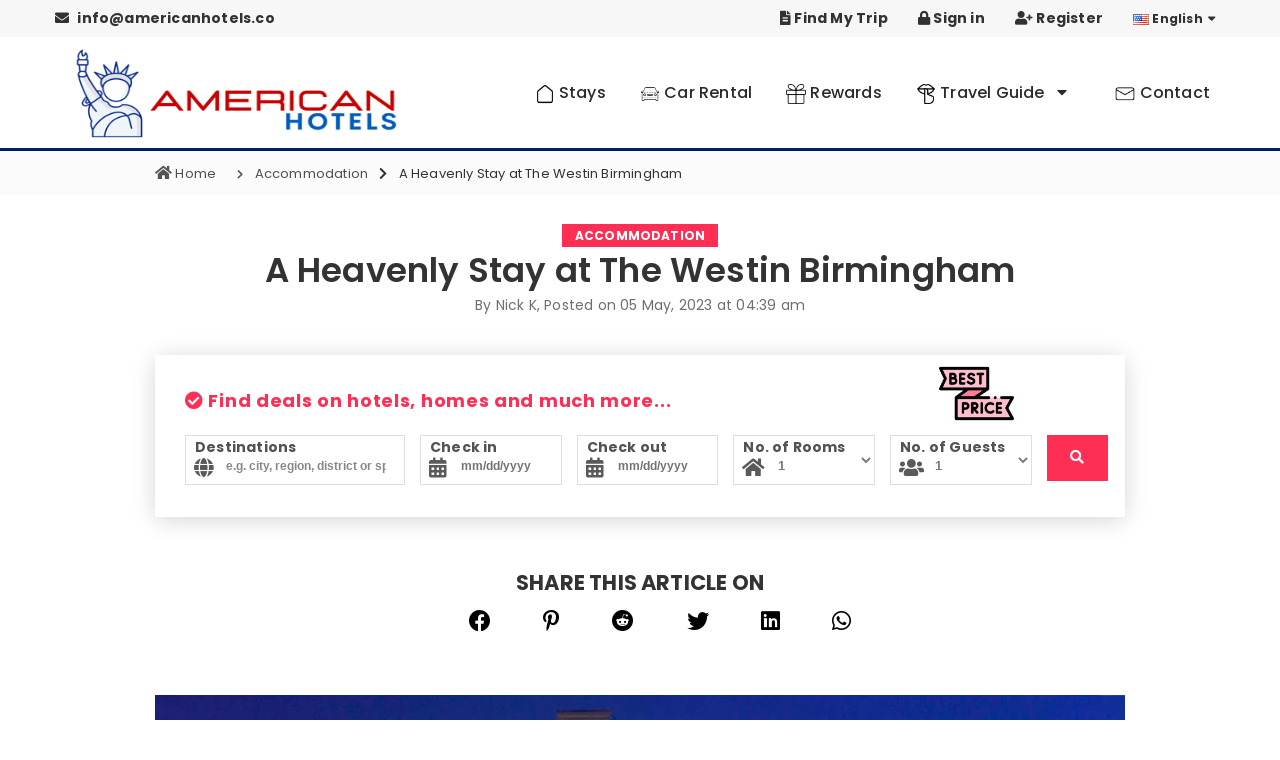

--- FILE ---
content_type: text/html; charset=UTF-8
request_url: https://www.americanhotels.co/blog/a-heavenly-stay-at-the-westin-birmingham/
body_size: 14122
content:
<!DOCTYPE html>
<html lang="en">
<head>
<meta charset="utf-8">
<meta http-equiv="content-language" content="en-us">
<title>A Heavenly Stay at The Westin Birmingham</title> 
<meta property="og:url" content="https://www.americanhotels.co/blog/a-heavenly-stay-at-the-westin-birmingham/" />
<link rel="canonical" href="https://www.americanhotels.co/blog/a-heavenly-stay-at-the-westin-birmingham/">
<meta name="description" content="Experience luxury at The Westin Birmingham, offering prime access to attractions, superb amenities, and a commitment to health and safety." />
<meta name="keywords" content="The Westin Birmingham, Westin Hotel Birmingham [icon-fa-star][icon-fa-star][icon-fa-star][icon-fa-star]" />
<meta property="og:locale" content="en_US"/>
<meta property="og:type" content="blog"/>
<meta property="og:title" content="A Heavenly Stay at The Westin Birmingham"/>
<meta property="og:description" content="Experience luxury at The Westin Birmingham, offering prime access to attractions, superb amenities, and a commitment to health and safety."/>
<meta property="og:image" content="https://www.americanhotels.co/blog/posts_images/blog_img/westin-birmingham-1683276032727.webp">
<meta name="viewport" content="width=device-width, initial-scale=1.0, maximum-scale=2.0, viewport-fit=cover">
<meta name="format-detection" content="telephone=no">
<meta name="apple-mobile-web-app-capable" content="yes">
<meta name="theme-color" content="#012a85">
<!-- CSS LIBRARY -->
<link rel="stylesheet" type="text/css" href="/css/lib/bootstrap.min.css">
<link rel="stylesheet" type="text/css" href="/css/lib/jquery-ui.min.css">
<link rel="stylesheet" type="text/css" href="/css/custom-menu-style.css">
<link rel="preload" onload="this.onload=null;this.rel='stylesheet'" type="text/css" href="/css/lib/font-awesome.min.css" as="style"> <!-- MAIN STYLE -->
<link rel="stylesheet" type="text/css" href="/Theme_2/css/style.css">
<link rel="stylesheet" type="text/css" href="/Theme_2/css/theme2_color2.css">
<link rel="stylesheet" type="text/css" href="/Theme_2/css/ajax-page-css.css">
<link href="/blog/css/my-custom.css" rel="stylesheet" type="text/css">
<link href="https://fonts.googleapis.com/css2?family=Poppins:ital,wght@0,100;0,200;0,300;0,400;0,500;0,600;0,700;0,800;0,900;1,100;1,200;1,300;1,400;1,500;1,600;1,700;1,800;1,900&display=swap" rel="stylesheet">
<link rel="stylesheet" type="text/css" href="/fontawesome_v5/css/fontawesome.min.css"/>
<link rel="stylesheet" type="text/css" href="/fontawesome_v5/css/brands.min.css"/>
<link rel="stylesheet" type="text/css" href="/fontawesome_v5/css/solid.min.css"/>
<link rel="stylesheet" type="text/css" href="/Theme_2/css/blog-detail-style1-css.css"/>
 <!-- Taboola Pixel Code -->
<script type='text/javascript' defer>
  window._tfa = window._tfa || [];
  window._tfa.push({notify: 'event', name: 'page_view', id: 1569233});
  !function (t, f, a, x) {
         if (!document.getElementById(x)) {
            t.async = 1;t.src = a;t.id=x;f.parentNode.insertBefore(t, f);
         }
  }(document.createElement('script'),
  document.getElementsByTagName('script')[0],
  '//cdn.taboola.com/libtrc/unip/1569233/tfa.js',
  'tb_tfa_script');
</script>
<!-- End of Taboola Pixel Code -->

<!-- End Google Tag Manager -->
<link rel="apple-touch-icon" sizes="180x180" href="/favicons/apple-touch-icon.png">
<link rel="icon" type="image/png" sizes="32x32" href="/favicons/favicon-32x32.png">
<link rel="icon" type="image/png" sizes="16x16" href="/favicons/favicon-16x16.png">
<link rel="manifest" href="/favicons/site.webmanifest">
<meta name="facebook-domain-verification" content="ckjkiv15l8lyonkzcrjtwogkm1migm" /> 
<meta name="ir-site-verification-token" value="-1123455953">
<script type="application/ld+json">
{
  "@context":"https://schema.org",
  "@graph":[
    {
      "@type":"WebPage",
      "@id":"https://www.americanhotels.co/blog/a-heavenly-stay-at-the-westin-birmingham/#webpage",
      "url":"https://www.americanhotels.co/blog/a-heavenly-stay-at-the-westin-birmingham/",
      "name":"A Heavenly Stay at The Westin Birmingham",
      "inLanguage":"en",
            "primaryImageOfPage":{
        "@type":"ImageObject",
        "url":"https://www.americanhotels.co/blog/posts_images/blog_img/westin-birmingham-1683276032727.webp","width":1200,"height":675
      },      "mainEntity":{"@id":"https://www.americanhotels.co/blog/a-heavenly-stay-at-the-westin-birmingham/#post"}
    },
    {
      "@type":"BreadcrumbList",
      "@id":"https://www.americanhotels.co/blog.html#breadcrumb",
      "itemListElement":[
        {"@type":"ListItem","position":1,"name":"Home","item":"https://www.americanhotels.co"},
        {"@type":"ListItem","position":2,"name":"Destination Guides","item":"https://www.americanhotels.co/blog.html"},
        {"@type":"ListItem","position":3,"name":"Accommodation","item":"https://www.americanhotels.co/blog/accommodation.html"},
        {"@type":"ListItem","position":4,"name":"A Heavenly Stay at The Westin Birmingham","item":"https://www.americanhotels.co/blog/a-heavenly-stay-at-the-westin-birmingham/"}
      ]
    },
    {
      "@type":"BlogPosting",
      "@id":"https://www.americanhotels.co/blog/a-heavenly-stay-at-the-westin-birmingham/#post",
      "headline":"A Heavenly Stay at The Westin Birmingham",
      "description":"Experience luxury at The Westin Birmingham, offering prime access to attractions, superb amenities, and a commitment to health and safety.",
      "image":"https://www.americanhotels.co/blog/posts_images/blog_img/westin-birmingham-1683276032727.webp",      "datePublished": "2023-05-05T00:00:00+00:00",
      "dateModified": "2023-05-05T00:00:00+00:00",
      "author":{"@type":"Person","name":"Nick K"},
      "publisher":{
        "@type":"Organization",
        "logo":{"@type":"ImageObject","url":"domain_logo/american-hotels-logo_6784.webp","width":600,"height":300},
        "name":"AmericanHotels.co"
      },
      "articleSection":"Accommodation",
      "inLanguage":"en",
      "mainEntityOfPage":{"@id":"https://www.americanhotels.co/blog/a-heavenly-stay-at-the-westin-birmingham/#webpage"}
    }
  ]
 }
</script>
<style type="text/css">
  .blogsec-main .srchFrmNewSt{font-size: 14px;}
  .blogsec-main .srchFrmNewSt .srchTabs{margin: 2px 0 0 0;background: inherit;border-top: none;}
  .blogsec-main .srchFrmNewSt .srchFormTopHead h3, .blogsec-main .srchFrmNewSt .srchFormTopHead h1{margin: 0;float: none;}
  .blogsec-main .srchFrmNewSt .srchFormDiv{width: 100%;background:inherit;margin:0;border-radius: 2px;padding: 30px 0 20px;}
  .blogsec-main .srchFrmNewSt .caleder-arae, .blogsec-main .srchFrmNewSt .carbooking-calender-area{margin:15px 0 10px 0px !important;}
  .blogsec-main .srchFrmNewSt .srchFormTopHead{box-shadow: inherit;background: inherit;padding: 0;}
  .blogsec-main .fa-calendar:before{content:"\f073"}
  .postmainCol i.fa-calendar{display: block !important;color:#6e6e6e;}
  .postmainCol .srchFrmNewSt img{width:auto !important;}
  .postmainCol .srchFrmNewSt img.ui-datepicker-trigger{width: 20px !important;}
  .postmainCol .field-input-guest{background: #fff !important;}
  .postmainCol .booksrch-btn{padding:5px 10px !important}
  .postmainCol #dropoffsearchinput .loc-search-icon{display: block !important;}
  .postmainCol #carFormErrorMsg{position: absolute;top: -18px;padding: 1px 6px;font-size: 12px;}
  .postmainCol .srchFrmNewSt .srchTabs ul li:before{left: 0;position: relative;content: "";}
  .postmainCol .blog-cms-details .srchTabs ul{margin: 20px 0 0 0;padding: 0;}
  .postmainCol .blog-cms-details .srchTabs ul li{ line-height: 25px;}
  .postmainCol .blog-cms-details .srchFrmNewSt .srchTabs ul li a{padding:5px 0;width:120px;border:none;font-weight:normal;border-bottom:none;}
  .postmainCol .srchFrmNewSt#homepage-cars-calender .carbooking-calender-area{background-color: inherit !important;}
  .postmainCol .srchFormDiv input, .postmainCol .srchFormDiv select{background: #fff !important;}
   
  .postmainCol .srchFrmNewSt .srchTabs ul li a.active{border-top: 1px solid #a90344;border-left: 1px solid #a90344;border-right: 1px solid #a90344;}
  .postmainCol .srchFrmNewSt .srchFormTopHead .hd3, .postmainCol .srchFrmNewSt .srchFormTopHead .hdp{color: #ffffff;}
  .postmainCol .srchFormDiv .guestbox-dropdown .btn.btn-default .glyphicon-minus{background: #90063c;color: #ffffff;}
  .postmainCol .srchFormDiv .guestbox-dropdown .btn.btn-default .glyphicon-plus{background: #90063c;color: #ffffff;}
  .postmainCol .srchFormDiv .closeguestbox{background:#90063c;color: #ffffff;border-radius:20px}
  .postmainCol .global-calender .booksrch-btn{background:#90063c;border: 2px solid #90063c;color: #ffffff !important; border-radius:50px}
  .postmainCol #homepage-cars-calender .car-search-btn{background:#90063c !important;border: 2px solid #90063c !important;color: #ffffff !important;border-radius:50px}
  .postmainCol .srchFrmNewSt .srchFormTopHead h3, .postmainCol .srchFrmNewSt .srchFormTopHead h1{color:#ffffff}
  .postmainCol .srchFrmNewSt .srchFormDiv{border: 1px solid #a90344;}
  .postmainCol .blog-cms-details .srchFrmNewSt .srchTabs ul li a{color:#ffffff;}
  .postmainCol .blog-cms-details .car-retun-txt{color:#ffffff;font-weight: normal;}
  .postmainCol .srchFrmNewSt .my-loc-icon img{width: 23px !important;}
  .postmainCol .srchFrmNewSt .my-loc-icon2 img{width: 23px !important;}

  @media (min-width:320px) and (max-width:641px){
    .postmainCol .srchFrmNewSt .srchFormTopHead .hd3, .postmainCol .srchFrmNewSt .srchFormTopHead .hdp{font-size:18px;line-height: 24px;}
    .postmainCol .srchFrmNewSt .srchTabs ul li a{width: 126px;}
    .postmainCol .srchFrmNewSt .srchFormTopHead h3, .postmainCol .srchFrmNewSt .srchFormTopHead h1{font-size: 18px;line-height: 24px;}
    .postmainCol #homepage-cars-calender .carbooking-calender-area label{font-size:11px;line-height: 11px;}
  }
 
 @media (min-width:768px) and (max-width:980px){
  .postmainCol .global-calender .srchFormDiv .booksrch-btn{display: inline-table; padding: 0px 2px !important;font-size:11px;border-radius: 10px;}
  .postmainCol .srchFormDiv .field-input-guest{font-size:12px}
  .postmainCol .srchFormDiv .awe-calendar-wrapper .awe-calendar{padding: 20px 10px 2px 30px !important; font-size:12px !important}
  .postmainCol .srchFormDiv .car-date-input{padding: 18px 5px 0 25px !important;font-size: 12px!important;}
  .postmainCol .srchFrmNewSt#homepage-cars-calender label{padding: 1px 2px;font-size: 9px; top: 0;}
  .postmainCol #homepage-cars-calender .car-search-btn{font-size: 11px;min-width: 65px;height: 48px;padding-top: 14px;border-radius: 10px;}
}
</style>
</head>
<!--[if IE 7]> <body class="ie7 lt-ie8 lt-ie9 lt-ie10"> <![endif]-->
<!--[if IE 8]> <body class="ie8 lt-ie9 lt-ie10"> <![endif]-->
<!--[if IE 9]> <body class="ie9 lt-ie10"> <![endif]-->
<!--[if (gt IE 9)|!(IE)]><!-->
<body>
<!--<![endif]--> 
<!-- Google Tag Manager (noscript) -->
<div id="page-wrap">   
  <!-- HEADER -->
    <header id="header"> 
    <!-- HEADER TOP -->
    <div class="header_top">
      <div class="container mobilepading">
        <div class="header_left float-left langar-left"> <span><i class="fa fa-envelope"></i> info@americanhotels.co</span>
          <span class="login-register"> 
           <a href="javascript:;" title="contact"></a>
          </span>
        </div>
        <div class="header_right float-right langar-right"> 
                   <span class="login-register"><a href="javascript:;" class="findmytrip" rel="nofollow"><i class="fa fa-file-text"></i> Find My Trip</a></span>
          <span class="login-register"><a href="javascript:;" class="loginform" rel="nofollow"><i class="fa fa-lock"></i> Sign in</a></span>
          <span class="login-register hidden-xs"><a href="javascript:;" class="registerform" rel="nofollow"><i class="fa fa-user-plus"></i> Register</a></span>
             
               
         
        <div class="dropdown language">
         
            <span><img src="/tooltip_box/flag/en.jpg" width="16" height="11" alt="en flag image" /> <b class="hidden-xs">English</b></span>
                      </div>
         
        </div>
      </div>
    </div>
 <center>
 <div class="global_loading_popup" id="global_loading_popup" style="display:none;">
   <div class="center-div">
     <img src="/Theme_2/images/loader.gif" title="Change currency" loading="lazy" alt="Change currency">
   </div>
 </div>
</center>    <!-- END / HEADER TOP -->     
    <!-- HEADER LOGO & MENU -->
    
<style type="text/css">
.solid-menus li#blog{position: relative !important;}
.sub-menu-1.blog{width: 220px !important;padding: 5px 10px;}
.sub-menu-1.blog ul{}
.sub-menu-1.blog ul li{list-style: none;}
.sub-menu-1.blog ul li a{font-size: 15px;text-decoration: none;}
</style>
<div class="logo-bg-area country-heder">
  <div class="container">
    <!-- HEADER LOGO -->
            <div class="header_logo langar-left"> <a href="https://www.americanhotels.co/">
         <img src="/domain_logo/american-hotels-logo_6784.webp" width="300" height="90" alt="American Hotels Logo image">        </a> </div>
    <!-- END / HEADER LOGO --> 
    
   <div class="logoright-menu langar-right">
    <div id="wrapper-menus">
     <div class="solid-menus">
      <div id="navigation">
                <ul class="l-inline-list main-nav main-nav-first-only l-group trigger-hover">
          <li id="menu">
            <a href="javascript:;" class="menu-links">Hotels Bookings <i class="fa fa-bars fa-fw"></i></a>
          </li>
                  <li><a href="https://www.americanhotels.co/" class="menu-links" title="Go to Home Page"><img src="/images/icons/menu-home.png" alt="Home" width="20" height="20" /> Stays</a></li>
                  <li><a href="https://www.americanhotels.co/car-rental.html" class="menu-links" title="Car Rental"><img src="/images/icons/menu-car.png" alt="Rent a Car" width="20" height="20" /> Car Rental</a></li>
         <li><a href="https://www.americanhotels.co/earn-loyalty-points.html" class="menu-links" title="Rewards"><img src="/images/icons/menu-rewards.png" alt="Rewards" width="20" height="20" /> Rewards</a></li>
         <!-- <li><a href="javascript:;" class="menu-links"><img src="/images/icons/menu-secret-deals.png"/> Secret Deals</a></li> -->
                    <li id="blog">
            <a href="javascript:;" class="menu-links" title="Travel Guide"><span class="has-sub-menu"><img src="/images/icons/menu-secret-deals.png" alt="Travel Guide" width="20" height="20" /> Travel Guide <i class="fa fa-caret-down"></i></span></a>
            <div class="sub-menu-1 blog l-group animated">
              <ul>
                <li><a href="https://www.americanhotels.co/blog/accommodation.html">Accommodation</a></li><li><a href="https://www.americanhotels.co/blog/explore.html">Destination Guides</a></li><li><a href="https://www.americanhotels.co/blog/events.html">Events</a><div class="blgSubCatMain"><div class="blgSubCatcs"><a href="https://www.americanhotels.co/blog/events/top-events.html">Top Events</a></div></div></li><li><a href="https://www.americanhotels.co/blog/food.html">Food</a></li><li><a href="https://www.americanhotels.co/blog/news-announcements.html">News & Announcements</a></li><li><a href="https://www.americanhotels.co/blog/nightlife.html">Nightlife</a></li><li><a href="https://www.americanhotels.co/blog/offers.html">Offers</a></li><li><a href="https://www.americanhotels.co/blog/road-trips.html">Road Trips</a></li><li><a href="https://www.americanhotels.co/blog/sightseeing.html">Sightseeing</a></li><li><a href="https://www.americanhotels.co/blog/things-to-do.html">Things to do</a></li><li><a href="https://www.americanhotels.co/blog/travel.html">Travel</a></li><li><a href="https://www.americanhotels.co/blog/travel-itineraries.html">Travel Itineraries</a></li><li><a href="https://www.americanhotels.co/blog/travel-tips-and-hacks.html">Travel Tips & Hacks</a></li>              </ul>  
            </div>
           </li>
                      <li><a href="https://www.americanhotels.co/contact-us.html" class="menu-links" title="Contact"><img src="/images/icons/menu-contact.png" alt="Contact" width="20" height="20" /> Contact</a></li>
                           </ul>
      </div>
    </div>
   </div>
  </div>

  </div>
</div>
<style>
.header_content .menu > li > a{ font-size:14px;}
@media (min-width:320px) and (max-width:641px){
 #mobileMenuBarCss.defltMobBar{width: 60px;float: right;position: absolute;right: 0;top: 53px;
    background: #fff;}
 #mobileMenuBarCss.defltMobBar .header_mobile{background: #fff;border: 0;}
 #mobileMenuBarCss.defltMobBar .menu-bars{right: 10px;}
}

@media (min-width:768px) and (max-width:980px){
 #mobileMenuBarCss.defltMobBar{width: 60px;float: right;position: absolute;right: 0;top: 53px;
    background: #fff;}
 #mobileMenuBarCss.defltMobBar .header_mobile{background: #fff;border: 0;}
 #mobileMenuBarCss.defltMobBar .menu-bars{right: 10px;}
}

@media (min-width:1020px) and (max-width:1152px) {
 #mobileMenuBarCss.defltMobBar{width: 60px;float: right;position: absolute;right: 0;top: 60px;
    background: #fff;}
 #mobileMenuBarCss.defltMobBar .header_mobile{background: #fff;border: 0;}
 #mobileMenuBarCss.defltMobBar .menu-bars{right: 10px;}   
}
</style>
<div id="mobileMenuBarCss" class="defltMobBar">
<div class="header_content country-header-mobile" id="header_content"> <!--header_content -->
      <div class="container"> 
        <nav class="header_menu">
          <ul class="menu">
                        <li><a href="https://www.americanhotels.co/"><i class="fa fa-home"></i> Stays</a></li>
                       <li>
             <a href="javascript:;"><i class="fa fa-info-circle" style="font-size: 22px;"></i> Blog Categories <span><i class="fa fa-caret-down"></i></span></a>
             <ul class="sub-menu">
              <li><a href="https://www.americanhotels.co/blog/accommodation.html">Accommodation</a></li><li><a href="https://www.americanhotels.co/blog/explore.html">Destination Guides</a></li><li><a href="https://www.americanhotels.co/blog/events.html">Events</a></li><li><a href="https://www.americanhotels.co/blog/food.html">Food</a></li><li><a href="https://www.americanhotels.co/blog/news-announcements.html">News & Announcements</a></li><li><a href="https://www.americanhotels.co/blog/nightlife.html">Nightlife</a></li><li><a href="https://www.americanhotels.co/blog/offers.html">Offers</a></li><li><a href="https://www.americanhotels.co/blog/road-trips.html">Road Trips</a></li><li><a href="https://www.americanhotels.co/blog/sightseeing.html">Sightseeing</a></li><li><a href="https://www.americanhotels.co/blog/things-to-do.html">Things to do</a></li><li><a href="https://www.americanhotels.co/blog/travel.html">Travel</a></li><li><a href="https://www.americanhotels.co/blog/travel-itineraries.html">Travel Itineraries</a></li><li><a href="https://www.americanhotels.co/blog/travel-tips-and-hacks.html">Travel Tips & Hacks</a></li>             </ul>
           </li>
                                             <li><a href="https://www.americanhotels.co/car-rental.html"><img src="/images/icons/menu-car2.png" width="25" height="25" alt="Car Rental" /> Car Rental</a></li>
            <li><a href="https://www.americanhotels.co/earn-loyalty-points.html"><img src="/images/icons/menu-rewards2.png" width="25" height="25" alt="Rewards" /> Rewards</a></li>
            <li><a href="https://www.americanhotels.co/contact-us.php"><img src="/images/icons/menu-contact2.png" width="25" height="25" alt="Contact" /> Contact</a></li>
          </ul>
        </nav>
        <span class="menu-bars"> <span></span> </span>  
       </div>
      </div>
      </div>    <!-- END / HEADER LOGO & MENU -->     
  </header>
  <!-- END / HEADER --> 
    

    <section class="sect_breadcrumbs">
  <div class="container">
    <div class="row">  
         <div class="col-lg-1 col-md-1 col-sm-12 col-xs-12"></div>
         <div class="col-lg-10 col-md-10 col-sm-12 col-xs-12">
          <div class="ol_breadcrumbs">
             <ol>
              <li>
                <a href="https://www.americanhotels.co/blog.html"><i class="fa fa-home"></i> Home</a>
              </li>
              <li><a href="https://www.americanhotels.co/blog/accommodation.html"><i class="fa fa-chevron-right" style="padding-right: 8px;"></i> Accommodation</a></li>
              <li class="active_ol hidden-xs"><i class="fa fa-chevron-right" style="padding-right: 8px;"></i> A Heavenly Stay at The Westin Birmingham</li>
             </ol>
          </div>
        </div>
      </div>
   </div>  
  </section>
  <section class="section-reservation-page hotellist-page bg-white blogsec-main">
    <div class="container">
      <div class="reservation-page">   
        <div class="row">  
        <div class="col-lg-1 col-md-1 col-sm-12 col-xs-12"></div>
         <div class="col-lg-10 col-md-10 col-sm-12 col-xs-12">        
           <div class="tags">
            <center><a title="Accommodation" href="https://www.americanhotels.co/blog/accommodation.html">Accommodation</a></center>
           </div>
           <center>
                <h1 class="postHeading">A Heavenly Stay at The Westin Birmingham</h1><span class="postDetailDate">By Nick K, Posted on </span><span class="postDetailDate"><date>05 May, 2023 at 04:39 am</date></span>
      
               <!-- search box start -->
         <div class="diffMargin" style="margin-bottom:10px;margin-top:40px;">
           <div class="row" class="searchboxRow">
            <div class="slider-calendar-area">
                <!-- //claendar code -->
              <div class="row caleder-arae" id="visib-caledars">
                  <h4 class="bookClenderheadtxt" style="position: relative;"><i class="fa fa-check-circle"></i>  Find deals on hotels, homes and much more...  <img alt="Best Price Guaranteed!" title="Best Price Guaranteed!" class="bestprice" src="/blog/images/best-price.png"></h4>
                  <form name="frmSerchDestinations" id="frmSerchDestinations" method="post">
                    <div class="clnd-form-area">
                              
                      <div class="col-lg-3 col-md-3 col-sm-3 col-xs-12 datesMarginControll" >
                       <label>Destinations</label>
                       <input type="text" class="clnd-field-input" placeholder="e.g. city, region, district or specific hotel, home, apartment" id="search_book_destination" name="search_book_destination" autocomplete="off">
                        <div class="check_availability-field">
                           <input type="hidden" id="post_cityId" value="" />
                           <input type="hidden" id="post_cityName" value="" />
                           <input type="hidden" id="post_country" value="" />
                           <input type="hidden" id="post_state" value="" />
                           <input type="hidden" id="bkcity_id" value="" />
                           <input type="hidden" id="bkhotel_id" value="" />
                           <input type="hidden" id="citycookie" value="" />
                           <input type="hidden" id="hotelcookie" value="" />
                           <input type="hidden" id="hotelId" value="" />
                           <input type="hidden" id="hoteUrlName" value="" />
                           <input type="hidden" id="ActionType" value="" />
                           <input type="hidden" name="pageListing" value="yes" />             
                        </div>
                       <div class="ui-datepicker-trigger"><i class="fa fa-globe"></i></div>
                      </div>

                      <div class="col-lg-2 col-md-2 col-sm-2 col-xs-12 clnd-checkindate datesMarginControll">
                       <label>Check in</label>
                       <input type="text" class="awe-calendar awe-input clnd-field-input calendarInputes from" placeholder="mm/dd/yyyy" id="from" name="from" autocomplete="off" readonly="">
                       <div class="ui-datepicker-trigger"><i class="fa fa-calendar"></i></div>
                      </div>

                      <div class="col-lg-2 col-md-2 col-sm-2 col-xs-12 clnd-checkoutdate datesMarginControll">
                       <label>Check out</label>
                       <input type="text" class="awe-calendar awe-input clnd-field-input calendarInputes to" placeholder="mm/dd/yyyy" id="to" name="to" autocomplete="off" readonly="">
                       <div class="ui-datepicker-trigger"><i class="fa fa-calendar"></i></div>
                      </div> 

                      <div class="col-lg-2 col-md-2 col-sm-2 col-xs-12 datesMarginControll" >
                       <label>No. of Rooms</label>
                       <select class="clnd-field-input" placeholder="No. Rooms" id="nrooms" name="nrooms" autocomplete="off">
                                                 <option value="1">1</option>
                                                 <option value="2">2</option>
                                                 <option value="3">3</option>
                                                 <option value="4">4</option>
                                                 <option value="5">5</option>
                                                 <option value="6">6</option>
                                                 <option value="7">7</option>
                                                 <option value="8">8</option>
                                                 <option value="9">9</option>
                                                 <option value="10">10</option>
                                               </select>
                       <div class="ui-datepicker-trigger"><i class="fa fa-home"></i></div>
                      </div> 

                      <div class="col-lg-2 col-md-2 col-sm-2 col-xs-12 datesMarginControll" >
                       <label>No. of Guests</label>
                       <select class="clnd-field-input" name="adults"  id="adults" placeholder="No. of Guests" autocomplete="off">
                                                              <option value="1">1</option>
                                                              <option value="2">2</option>
                                                              <option value="3">3</option>
                                                              <option value="4">4</option>
                                                              <option value="5">5</option>
                                                              <option value="6">6</option>
                                                              <option value="7">7</option>
                                                              <option value="8">8</option>
                                                              <option value="9">9</option>
                                                              <option value="10">10</option>
                                                              <option value="11">11</option>
                                                              <option value="12">12</option>
                                                              <option value="13">13</option>
                                                              <option value="14">14</option>
                                                              <option value="15">15</option>
                                                              <option value="16">16</option>
                                                              <option value="17">17</option>
                                                              <option value="18">18</option>
                                                              <option value="19">19</option>
                                                              <option value="20">20</option>
                                                      </select>
                       <div class="ui-datepicker-trigger"><i class="fa fa-users"></i></div>
                       <input type="hidden" name="childs" id="childs" value="0">
                      </div> 

                      <div class="col-lg-1 col-md-1 col-sm-1 col-xs-12 contntpag-srchbtn datesMarginControll" align="center">
                                               <a id="search_submit" href="javascript:void(0);" class="search_avalibality checkAllAvilDatesLiveApi_PL"><i class="fa fa-search" aria-hidden="true" style="color: #fff;font-size: 14px;"></i></a> 
                                                <span id="non_activ_btn" style="display:none;" class="awe-btn awe-btn-13"><i class="fa fa-search" aria-hidden="true" style="color: #fff;font-size: 14px;"></i></span> 
                      </div>
                      <div class="clearfix"></div>    
                    </div>
                     <!-- end form inner area -->
                   </form>
                  </div>
                <!-- //claendar code -->
              </div>
            </div>
           </div>
     <!-- search box end -->
   
          <div class="sharingbuttons" style="margin-top: 50px">
        <h4>SHARE THIS ARTICLE ON</h4>
        <ul class="sharingList">

          <li><a target="_blank" class="fa fa-primary" href="https://www.facebook.com/sharer/sharer.php?u=https://www.americanhotels.co/blog/a-heavenly-stay-at-the-westin-birmingham/"><i class="fab fa-facebook"></i></a></li>

          <li><a target="_blank" class="fa fa-primary" href="https://pinterest.com/pin/create/button/?url=https://www.americanhotels.co/blog/a-heavenly-stay-at-the-westin-birmingham/&media=&description="><i class="fab fa-pinterest-p"></i></a></li>

          <li><a target="_blank" class="fa fa-primary" href="https://www.reddit.com/submit?title=A Heavenly Stay at The Westin Birmingham&url=https://www.americanhotels.co/blog/a-heavenly-stay-at-the-westin-birmingham/"><i class="fab fa-reddit"></i></a></li>

          <li><a target="_blank" class="fa fa-primary" href="https://twitter.com/intent/tweet?url=https://www.americanhotels.co/blog/a-heavenly-stay-at-the-westin-birmingham/&text="><i class="fab fa-twitter"></i></a></li>

          <li><a target="_blank" class="fa fa-primary" href="https://www.linkedin.com/shareArticle?mini=true&url=https://www.americanhotels.co/blog/a-heavenly-stay-at-the-westin-birmingham/"><i class="fab fa-linkedin"></i></a></li>

          <li><a target="_blank" class="fa fa-primary" href="whatsapp://send?text=https://www.americanhotels.co/blog/a-heavenly-stay-at-the-westin-birmingham/" data-action="share/whatsapp/share"><i class="fab fa-whatsapp"></i></a></li>

        </ul>
      </div>
              <br/><br/>
        <img  alt="Westin Birmingham" src="/blog/posts_images/blog_img/westin-birmingham-1683276032727.webp">
            </center>
      <div style="clear:both;"></div>
      <div class="description blog-cms-details">
        <p>The Westin Birmingham is a polished hotel that offers both convenience and luxury, making it a top choice for travelers seeking a comfortable and enjoyable stay. Located within walking distance to the Birmingham-Jefferson Convention Complex and just a mile from the McWane Science Center, <strong><a href="https://www.americanhotels.co/us/birmingham/westin-birmingham.html" target="_blank" title="Westin Hotel Birmingham">The Westin Birmingham</a></strong> is a prime destination for both business and leisure travelers. With easy access to Birmingham-Shuttlesworth International Airport and a plethora of amenities to satisfy every guest&#39;s needs, this hotel is a gem worth experiencing.</p>

<p><strong>Location and Access</strong></p>

<p>The Westin Birmingham&#39;s prime location at 2221 Richard Arrington Jr Blvd N makes it perfect for those attending events at the Birmingham-Jefferson Convention Complex, while its proximity to the McWane Science Center and the airport ensures that there is always something to do nearby. A quick call to +1 205-307-3600 will connect you with their friendly staff, who are always ready to assist with any inquiries or reservations.</p>

<p><br />
<strong>Westin Hotel Birmingham Rooms and Suites</strong></p>

<p>Guests can expect the utmost comfort in the hotel&#39;s relaxed rooms, which are equipped with flat-screen TVs, Wi-Fi (for a fee), desks with ergonomic chairs, coffeemakers, and minifridges. For those seeking more space, some rooms include sitting areas, while airy suites offer separate living and dining areas to make your stay even more enjoyable.</p>

<p><br />
<strong>Westin Hotel Birmingham Amenities and Services</strong></p>

<p>The Westin Birmingham boasts a casual restaurant with a terrace, perfect for unwinding with a delicious meal after a long day. Guests can also enjoy a coffee bar and a chic lobby lounge, ensuring there is always a spot to relax and mingle. Additional amenities include a fitness center, a heated outdoor pool, a business center, and meeting and event spaces. For a small fee, guests can also take advantage of parking and breakfast options.</p>

<p>&nbsp;</p>

<p><strong>Photos of&nbsp;Westin Birmingham</strong></p>

<p><div class="gallery-section">
                        <div class="col-lg-6 col-md-6 col-sm-6 fstimgbox mob-pad-rgt">
                        <div class="each-item">
                        <div class="gallery-img-overlay">
                        <a href="https://www.americanhotels.co/us/birmingham/sheraton-birmingham.html" class="hotel-alink" target="_blank" title="Sheraton Birmingham">Book Sheraton Birmingham</a>
                        </div>
                        <a href="javascript:;"><img src="/hotel-images-p/us/birmingham/h-700206361/sheraton-birmingham-image-2-medium.jpg" alt="Sheraton Birmingham - image 1"></a>
                        </div>
                        <div class="top-review post-fixed">
                        <div class="h_score">
                          <span>7.2</span>
                        </div>
                        <div class="h_scorenum"><b>Good</b><br> <span class="revnum">315 reviews</span></div>
                        </div>
                        </div>
                        <div class="col-lg-6 col-md-6 col-sm-6 col-xs-12 rightimgbox">
                             <div class="col-lg-6 col-md-6 col-sm-6 col-xs-6 imgdiv">
                        <div class="each-item">
                                  <a href="https://www.americanhotels.co/us/birmingham/sheraton-birmingham.html" target="_blank" title="Sheraton Birmingham"><img class="rgtbox_img" src="/hotel-images-p/us/birmingham/h-700206361/sheraton-birmingham-image-3-medium.jpg" alt="Sheraton Birmingham - image 2"></a>
                        </div>
                        </div>
                             <div class="col-lg-6 col-md-6 col-sm-6 col-xs-6 imgdiv mob-pad-rgt">
                        <div class="each-item">
                                  <a href="https://www.americanhotels.co/us/birmingham/sheraton-birmingham.html" target="_blank" title="Sheraton Birmingham"><img class="rgtbox_img" src="/hotel-images-p/us/birmingham/h-700206361/sheraton-birmingham-image-4-medium.jpg" alt="Sheraton Birmingham - image 3"></a>
                        </div>
                        </div>
                             <div class="col-lg-6 col-md-6 col-sm-6 col-xs-6 hidden-xs imgdiv">
                        <div class="each-item">
                                  <a href="https://www.americanhotels.co/us/birmingham/sheraton-birmingham.html" target="_blank" title="Sheraton Birmingham"><img class="rgtbox_img" src="/hotel-images-p/us/birmingham/h-700206361/sheraton-birmingham-image-5-medium.jpg" alt="Sheraton Birmingham - image 4"></a>
                        </div>
                        </div>
                             <div class="col-lg-6 col-md-6 col-sm-6 col-xs-6 hidden-xs imgdiv mob-pad-rgt">
                        <div class="each-item">
                            <a href="https://www.americanhotels.co/us/birmingham/sheraton-birmingham.html" target="_blank" title="Sheraton Birmingham"><img class="rgtbox_img" src="/hotel-images-p/us/birmingham/h-700206361/sheraton-birmingham-image-6-medium.jpg" alt="Sheraton Birmingham - image 5"></a>
                         </div>
                        </div>
                        </div>
                       </div></p>

<p><br />
<strong>Health and Safety</strong></p>

<p>The hotel&#39;s dedication to health and safety is commendable, with enhanced cleaning of guest rooms and common areas, commercial-grade disinfectant, and employee training in COVID-19 cleaning procedures. The staff is equipped with masks, face shields, and/or gloves, and guests are required to wear masks on the property. Hand-sanitiser, sanitising wipes, and in-room hygiene kits are also provided.</p>

<p>The Westin Birmingham takes physical distancing seriously, offering no-contact check-in and check-out, keyless mobile entry to guest rooms, and a buffer maintained between room bookings. Furthermore, the hotel has implemented additional sanitation in dining areas and extra safety measures during food preparation and serving.</p>

<p><br />
<strong>Policies and Payments</strong></p>

<p>This smoke-free property accepts credit cards and cash for payment. Among the services provided by the hotel are a front desk, baggage storage, concierge, grocery shop, currency exchange, full-service laundry, lift, and daily housekeeping. Wake up calls are also available upon request.</p>

<p><br />
<strong>Wellness and Activities</strong></p>

<p>Guests can maintain their fitness routine in the hotel&#39;s complimentary fitness center, which features elliptical machines, treadmills, and free weights. The hotel also offers golfing opportunities and activities for children, ensuring that there is something for everyone.</p>

<p><br />
<strong>Parking and Transport</strong></p>

<p>Parking options include self-parking, valet parking, and an airport shuttle, all available for an additional fee. For those looking to explore the area, there is also a car rental service onsite.</p>

<p><br />
<strong>Accessibility and Pet-Friendliness</strong><br />
The Westin Birmingham is an accessible hotel, with accessible parking and pool options. In addition, this hotel is pet-friendly, welcoming both dogs and cats.</p>

<p><br />
<strong>Conclusion</strong></p>

<p>With its convenient location, elegant design, and outstanding amenities, The Westin Birmingham promises a delightful stay for all visitors. Whether you&#39;re in town for business, leisure, or both, this hotel offers everything you need for a truly memorable experience.</p>

           <div class="PostTags">
        <b>Tags:</b><br/>
                      <div class="tg"><a href="https://www.americanhotels.co/blog/search/The-Westin-Birmingham.hml">The Westin Birmingham</a></div>
                            <div class="tg"><a href="https://www.americanhotels.co/blog/search/Westin-Hotel-Birmingham.hml"> Westin Hotel Birmingham</a></div>
                      </div>
       
       
      </div>

                  <div class="post_page_nav">
                             <a class="post-next" href="https://www.americanhotels.co/blog/top-5-beaches-near-orlando-sun-sand-and-adventure-await/">
                <i class="fa fa-angle-right"></i>
                <h3 class="title">
                  <span class="title1">Next post</span>
                  <span class="pst_title">Top 5 Beaches Near Orlando: Sun, Sand, and Adventure Await!</span> 
                </h3>
                </a>
              
                             <a class="post-previous" href="https://www.americanhotels.co/blog/convenient-and-cozy-top-motel-options-in-sacramento/">
                <i class="fa fa-angle-left"></i>
                <h3 class="title">
                  <span class="title1">Previous Post</span>
                  <span class="pst_title">Convenient and Cozy: Top Motel Options in Sacramento</span> 
                </h3>
                </a>
                          </div>
         
          <!-- END / CONTENT --> 

           <div style="clear:both;"></div>
      <div class="authorbox" >
        <h4 >About Author</h4>
       <div class="col-md-2 col-sm-3 col-xs-12 pull-left" style="margin-top: 2px">
         <center><img src="/blog/images/author.png"/></center>
        </div>
        <div class="col-md-10 col-sm-9 col-xs-12 pull-left author-info" style="padding-left: 20px;">
          <h5>Nick K</h5>
          <p><p>Nick K, a travel blogger based in Europe, has been a solo traveler for over 15 years. He always has had his head over the skies and his backpack all over the world. He has traveled to over 30 countries and has penned down his experience with the motto of &quot;on the next destination.&quot; He has written over 300+ blog posts written with a combo of videos and photography.</p>
</p>
        </div>
      </div>
         <div style="clear:both;"></div>
  </div>



        </div>



    


      </div>
    </div>
  </section>

  <!-- FOOTER -->
    <footer id="footer"> 
  
  <!-- FOOTER TOP -->
    <div class="footer_top">
      <div class="container">
        <div class="row"> 
          
          <!-- WIDGET MAILCHIMP -->
          <div class="col-lg-12 col-md-12 col-sm-12 col-xs-12">
            <div class="mailchimp">
              <div class="subr-text">
               <h4>Big Deals, Small Prices!</h4>
               <p>Subscribe to our newsletter for special offers, deal alerts and travel inspirations!</p>
              </div>
              <div class="mailchimp-form">
              <form method="post" name="newsleterSubscribeFrm" id="newsleterSubscribeFrm" onsubmit="return subscribeNewsLetter();">
                  <input type="text" name="subcrib_email" id="subcrib_email" placeholder="Your email address" class="input-text">
                  <button class="awe-btn">SIGN UP</button>
                </form>
                <div id="subribeMsgArae"></div>
              </div>
            </div>
          </div>
          <!-- END / WIDGET MAILCHIMP --> 
          
        </div>
      </div>
    </div>
    <!-- END / FOOTER TOP --> 
 
    <!-- FOOTER CENTER -->
    <div class="footer_center">
      <div class="container">
        <div class="row">

         
         <div class="col-lg-3 col-md-3 col-sm-3 col-xs-12 langar-left">
            <div class="widget">
              <h4 class="widget-title">
                About American Hotels</h4>
              <ul>
                <li><a href="https://www.americanhotels.co/about-us.html" rel="nofollow">About Us</a></li>
                <li><a href="https://www.americanhotels.co/privacy-policy.html" rel="nofollow">Privacy Policy</a></li>
                <li><a href="https://www.americanhotels.co/terms-conditions.html" rel="nofollow">Terms & Conditions</a></li>
                <li><a href="https://www.americanhotels.co/why-book-with-us.html" rel="nofollow">Why Book With us</a></li>
                <li><a href="https://www.americanhotels.co/earn-loyalty-points.html" rel="nofollow">Earn Loyalty Points</a></li>
                      <li><a href="https://www.americanhotels.co/sitemap" rel="nofollow">Sitemap</a></li>
                         </ul>
            </div>
          </div>
         
                               <div class="col-lg-3 col-md-3 col-sm-3 col-xs-12 langar-left">
            <div class="widget">
              <h4 class="widget-title">&nbsp;</h4>
              <ul>
              <li><a href="https://www.americanhotels.co/popular-cities.html" rel="nofollow" title="Top Cities in US">Top Cities in US</a></li>
              <li><a href="https://www.americanhotels.co/popular-districts.html" rel="nofollow" title="Popular Districts in US">Popular Districts in US</a></li>
              <li><a href="https://www.americanhotels.co/popular-airports.html" rel="nofollow" title="Popular Airports in US">Popular Airports in US</a></li>
              <li><a href="https://www.americanhotels.co/famous-landmarks.html" rel="nofollow" title="Famous Landmarks in US">Famous Landmarks in US</a></li>
              </ul>
            </div>
          </div>
                                        <div class="col-lg-3 col-md-3 col-sm-3 col-xs-12 langar-left">
           <div class="widget widget_tripadvisor" style="text-align: left;">
              <h4 class="widget-title">Explore Our Blog</h4>
              <ul>
                                 <li> <a href="https://www.americanhotels.co/blog/accommodation.html" rel="nofollow" title="Accommodation">Accommodation</a></li>
                                 <li> <a href="https://www.americanhotels.co/blog/explore.html" rel="nofollow" title="Destination Guides">Destination Guides</a></li>
                                 <li> <a href="https://www.americanhotels.co/blog/events.html" rel="nofollow" title="Events">Events</a></li>
                                 <li> <a href="https://www.americanhotels.co/blog/food.html" rel="nofollow" title="Food">Food</a></li>
                                 <li> <a href="https://www.americanhotels.co/blog/news-announcements.html" rel="nofollow" title="News & Announcements">News & Announcements</a></li>
                                 <li> <a href="https://www.americanhotels.co/blog/nightlife.html" rel="nofollow" title="Nightlife">Nightlife</a></li>
                                 <li> <a href="https://www.americanhotels.co/blog/unlock-33-savings-on-miami-avis-car-rental/" rel="nofollow" title="Offers">Offers</a></li>
                                 <li> <a href="https://www.americanhotels.co/blog/road-trips.html" rel="nofollow" title="Road Trips">Road Trips</a></li>
                                 <li> <a href="https://www.americanhotels.co/blog/sightseeing.html" rel="nofollow" title="Sightseeing">Sightseeing</a></li>
                                 <li> <a href="https://www.americanhotels.co/blog/things-to-do.html" rel="nofollow" title="Things to do">Things to do</a></li>
                                 <li> <a href="https://www.americanhotels.co/blog/travel.html" rel="nofollow" title="Travel">Travel</a></li>
                                 <li> <a href="https://www.americanhotels.co/blog/travel-itineraries.html" rel="nofollow" title="Travel Itineraries">Travel Itineraries</a></li>
                                 <li> <a href="https://www.americanhotels.co/blog/travel-tips-and-hacks.html" rel="nofollow" title="Travel Tips & Hacks">Travel Tips & Hacks</a></li>
                              </ul>
            </div>
          </div>
                 
          
          <div class="col-lg-3 col-md-3 col-sm-3 col-xs-12 langar-left">
           <div class="widget widget_tripadvisor" style="text-align:left;">
                            <h4 class="widget-title">Car Rental Top Locations</h4>
             <ul>
              <li> <a href="https://www.americanhotels.co/car-rental/us/las-vegas.html" rel="nofollow" title="Car Rental Las Vegas">Car Rental Las Vegas</a></li>
              <li> <a href="https://www.americanhotels.co/car-rental/us/new-york.html" rel="nofollow" title="Car Rental NYC">Car Rental NYC</a></li>
              <li> <a href="https://www.americanhotels.co/car-rental/us/chicago.html" rel="nofollow" title="Car Rental Chicago">Car Rental Chicago</a></li>
              <li> <a href="https://www.americanhotels.co/car-rental/us/orlando.html" rel="nofollow" title="Car Rental Orlando">Car Rental Orlando</a></li>
              <li> <a href="https://www.americanhotels.co/car-rental/us/los-angeles.html" rel="nofollow" title="Car Rental Los Angeles">Car Rental Los Angeles</a></li>
              </ul>
                        </div>
          </div>
       
          <div class="col-lg-12 col-md-12 col-sm-12 col-xs-12">
            <p class="footer-copy-rgt">
              Copyright © 2019-2025 <a href='https://www.americanhotels.co' style='color:#fff' target='_blank'>AmericanHotels.co.</a> All rights reserved.</p>
          </div>

        </div>
      </div>
    </div>
    <!-- END / FOOTER CENTER -->  

    <!-- FOOTER BOTTOM -->
    <div class="footer_bottom">
      <div class="container">
       <p>
        AmericanHotels.co is part of <a href='https://www.travelsolutions.co/' target='_blank'>Travel Solutions</a>, the world leader in travel technology and online travel services.       </p>
       <div class="rgtbtn social">
        <span class="social-content" style="padding:0px;margin:0px;border:0px;">
        <a href="https://www.facebook.com/americanhotels" title="facebook" target="_blank"><i class="fab fa-facebook"></i></a>          <a href="https://twitter.com/americanotels" title="twitter" target="_blank"><i class="fab fa-twitter"></i></a>          <a href="https://www.instagram.com/americanotels/" title="instagram" target="_blank"><i class="fab fa-instagram"></i></a>                </span></div>
    </div>
    </div>
  </footer>  <input type="hidden" name="current_eng" id="current_eng" value="2">
<input type="hidden" name="current_domain" id="current_domain" value="www.americanhotels.co">
<input type="hidden" name="dbasedomain" id="dbasedomain" value="americanhotels.co">
<input type="hidden" name="callbookingmethod" id="callbookingmethod" value="api">
<input type="hidden" id="gtag_trackid" value="">
<input type="hidden" name="current_domainProtocol" id="current_domainProtocol" value="https://">
<input type="hidden" name="current_domainid" id="current_domainid" value="16">
<input type="hidden" name="current_booking_eng" id="current_booking_eng" value="4">
<input type="hidden" name="current_theme" id="current_theme" value="/Theme_2/">
<input type="hidden" name="book_lable" id="book_lable" value="USAH">
<input type="hidden" name="sel_currency" id="sel_currency" value="USD">
<input type="hidden" name="sel_language" id="sel_language" value="en">
<input type="hidden" name="affiliate_linkdata" id="affiliate_linkdata" value="">
<input type="hidden" name="affiliate_aid" id="affiliate_aid" value="">
<input type="hidden" id="faceBookAppBrowser" value=''>

<input type="hidden" id="error_email_req_msg" value="Email Field is Required">
<input type="hidden" id="error_pass_req_msg" value="Password Field is Required">
<input type="hidden" id="error_reg_name_msg" value="Please enter your first and last name!">
<input type="hidden" id="error_reg_contact_msg" value="Please enter your contact number!">
<input type="hidden" id="error_reg_pass_msg" value="Password Is Required. Minimum 6 digits!">
<input type="hidden" id="error_reg_confrmpass_msg" value="Confirm Password Not Match!">
<input type="hidden" id="error_update_pass_msg" value="Required! Min length 5 characters.">
<input type="hidden" id="error_update_passmatch_msg" value="Password not match!">
<input type="hidden" id="error_reset_pass_msg" value="Success! Password resert email has been sent to your email address...!">
<input type="hidden" id="error_booknumber_req_msg" value="Booking Itinerary/Trip Number Required!">
<input type="hidden" id="error_bookemail_req_msg" value="Booking Email Address Required!">
<input type="hidden" id="error_generalsrch_nocity_msg" value="Please enter the name of a city, airport, neighborhood, landmark, or property to proceed.">
<input type="hidden" id="error_generalsrch_validdate" value="Please select a valid date!">
<input type="hidden" id="error_generalsrch_30daysabove" value="Sorry, reservations for more than 30 nights are not possible!">
<input type="hidden" id="error_generalsrch_adultlessroom" value="The number of people does not correspond to the number of rooms.">
<input type="hidden" id="error_generalsrch_childagesmsg" value="Please provide the ages of children!">
<input type="hidden" id="error_generalsrch_findnearme" value="Find hotels near me">
<input type="hidden" id="error_carsrchform_findnearme" value="Find cars near me">
<input type="hidden" id="error_carsrchform_pickuploc" value="Please Select Pick-up Location!">
<input type="hidden" id="error_carsrchform_pickupdate" value="Please Select Pick-up Date!">
<input type="hidden" id="error_carsrchform_dropupdate" value="Please Select Drop-Off Date!">
<input type="hidden" id="error_carsrchform_timebwpickdrop" value="There must be at least one hour between pick-up & drop-off!">
<input type="hidden" id="error_carsrchform_successmsg1" value="It's busy in">
<input type="hidden" id="error_carsrchform_successmsg2" value="on your dates, prices are likely to rise.">
<input type="hidden" id="error_carsrchform_successmsg3" value="Tip: Don't wait until it's too late! Book now so you don't miss out on today's price.">
<input type="hidden" id="error_carsrchform_nolistmsg1" value="No car available in">
<input type="hidden" id="error_carsrchform_nolistmsg2" value="on your dates.">
<input type="hidden" id="error_carsrchform_nolistmsg3" value="Check rent a car in the other nearest pick-up location. Need for Your Trip?">
<input type="hidden" id="searchbox_guest_room" value="Room">
<input type="hidden" id="searchbox_guest_adult" value="Adult">
<input type="hidden" id="searchbox_guest_child" value="Children">
<!-- Modal details -->
<style type="text/css">
.modal-dialog.popmargitop{margin-top:10%;}
@media (min-width:320px) and (max-width:641px){
 .modal-dialog.popmargitop{margin-top:28%;}
}
</style>
<div id="eror_srchdestination" class="modal fade my-room-modal-size">
  <div class="modal-dialog popmargitop">
    <div class="modal-content" style="border: 8px solid rgba(182,182,182,0.3);">
      <div class="modal-header room-model-head-color" style="border: none; padding-bottom:20px;">
        <button type="button" class="close" data-dismiss="modal" style="background: #fb5b5b;opacity: 1;border-radius: 50%;width: 30px;height: 30px;color: #fff;font-size: 30px;padding: 1px 0 0 1px;">&times;</button>
      </div>
      <div class="modal-body">
        <div style="padding-bottom: 40px;font-weight: 700;font-size: 30px;text-align: center;padding-top: 20px;line-height: 30px;"></div>
        <div style="color: #e72326;font-weight: 700;line-height: 20px;font-size: 16px;padding-bottom: 30px;text-align: center;" id="srcherror_msgalert"></div>
      </div>
    </div>
  </div>
</div>  <!-- END / FOOTER -->  
</div>
<!-- LOAD JQUERY --> 
<script type="text/javascript" src="/calender/new/jquery.min-3-6-3.js"></script> 
<script type="text/javascript" src="/calender/new/jquery-ui.min2.js"></script>
<script type="text/javascript" src="/js/lib/bootstrap.min.js" async></script>
<link href='//fonts.googleapis.com/css?family=Hind:400,500,700&display=swap' rel='stylesheet' type='text/css'>
<script type="text/javascript" src="/calender/new/lazysizes.min.js" defer></script>
<script type="text/javascript" src="/js/scripts.js"></script>
<script type="text/javascript" src="/js/custom-menu-js.js" async></script>
<script type="text/javascript" src="/js/scripts-gen-searches.js"></script>
<script type="text/javascript" src="/rent_a_car_global_files/car-autocomplete-my-custom-script.js"></script>
<div id="back-to-topbtn" class="back-to-topbtn"><i class="fa fa-arrow-up"></i></div>
<script type="text/javascript" src="/user-panel/myprofile_functions.js" defer></script>
<style>
#popupAuthorizeModal .modalwidth{width:800px;}

@media (min-width:320px) and (max-width:641px){
#popupAuthorizeModal .modalwidth{width:95%;}
}
}
@media (min-width:768px) and (max-width:980px) {
 #popupAuthorizeModal .modalwidth{width:720px;}
}
@media (min-width:980px) and (max-width:1280px) {
 #popupAuthorizeModal .modalwidth{width:720px;}
}
</style>
<div class="modal fade" id="popupAuthorizeModal" style="top:5%;">
  <div class="modal-dialog modalwidth" style="border: 8px solid rgba(182,182,182,0.3);">
      <div class="modal-content user-regter-modal" id="LoginModalWrapperData">
      </div>
                <input type="hidden" id="loginactionpageLoad" value="blog-detail-page"> 
              
      <input type="hidden" id="c_domainrootlink" value="www.americanhotels.co">    
      <input type="hidden" id="c_domainsslprotocol" value="https://">    
      <input type="hidden" id="c_affiliatedata" value="">    
      <input type="hidden" id="domaincurrent_sesseionid" value="0e7925c4fd6ad3116655fbca6fe78c14">    
    </div>      
  </div>  <script>
function subscribeNewsLetter(){
var email_subs = /^[A-Za-z0-9._%-]+@[A-Za-z0-9.-]+.[A-Za-z]{2,20}$/;
   if(document.newsleterSubscribeFrm.subcrib_email.value==''){
	  $('#subcrib_email').css('border', '1px solid #ff0000');
	  $('#subcrib_email').focus();	
	  return false;
	}else{$('#subcrib_email').css('border', '1px solid #d6d6d6');}
   if(!(document.newsleterSubscribeFrm.subcrib_email.value.match(email_subs))){ 
	  $('#subcrib_email').css('border', '1px solid #ff0000');
	  $('#subcrib_email').focus();
	  return false;
	}else{$('#subcrib_email').css('border', '1px solid #d6d6d6');}
		
var linkDatafrm=$("form#newsleterSubscribeFrm").serialize();
$('#subribeMsgArae').html("<div class='footer_nletter_loader'><img src='/calender/images/requestSbt_loader.gif'></div>");	  
$.ajax({
type: "POST",
url: "https://www.americanhotels.co/save-subscribe-email-allthemes.php",
data: linkDatafrm,
success: function(htmlSub){
	if($.trim(htmlSub)=='alreadysubscribes'){
	 $('#subribeMsgArae').html('<span class="footer_nletter_msg">Email already subscribe!</span>');
	 return false;
	}else{
	$('#subribeMsgArae').html('<span class="footer_nletter_msg">You are successfully subscribe!</span>');
	$('#subcrib_email').val('');
	return false;
	}
  },
  complete: function (){
	$('#subribeMsgArae').html('<span class="footer_nletter_msg">You are successfully subscribe!</span>');
	$('#subcrib_email').val('');
	return false;
  },
  error:function(){
    $('#subribeMsgArae').html('<span class="footer_nletter_msg">Error Occure! Your message not send. Try Again</span>');
	$('#subcrib_email').val('');
  }
});
return false;
}

/*************************
     Back to top
*************************/
  $(document).ready(function () {
    var $goToTop = $('#back-to-topbtn');
    $goToTop.hide();
    $(window).scroll(function () {
      if ($(window).scrollTop() > 100) $goToTop.fadeIn();
      else $goToTop.fadeOut();
    });
    $goToTop.on("click", function () {
      $('body,html').animate({
        scrollTop: 0
      }, 1000);
      return false;
    });

    $(document).on('click', '.currencyDropDown > li', function(){
          var changecurrency = $(this).find('a').data('currency');
          $('#global_loading_popup').show();
          var UrlParams = window.location.search;
          var uri = UrlParams;
					var key = "currency";
					var value = changecurrency;
					var UrlNewParams = updateQueryStringParameter( uri, key, value );
					window.history.replaceState(null, null, UrlNewParams);
          $.ajax({
             url:"/currency_language_change.php",
             method:"POST",
             data:{action:"CurrencyChange", changecurrency:changecurrency},
             success:function(data){
                if($.trim(data) == "success"){
                    location.reload();
                }
             }
         });
    });

    $(document).on('click', '.languageDropDown > li', function(){
         var changelanguag = $(this).find('a').data('language');
         var changelangUrl = $(this).find('a').data('pagelink');
         $('#global_loading_popup').show();
          var UrlParams = window.location.search;
           /*
            var uri = UrlParams;
			var key = "lang";
			var value = changelanguag;
			var UrlNewParams = updateQueryStringParameter( uri, key, value );
			window.history.replaceState(null, null, UrlNewParams);
           */
          $.ajax({
             url:"/currency_language_change.php",
             method:"POST",
             data:{action:"LanguageChange", changelanguage:changelanguag},
             success:function(data){
                if($.trim(data) == "success"){
                    //location.reload();
                    window.location = changelangUrl+UrlParams;
                }
             }
         });
    });
  });

 function updateQueryStringParameter(uri, key, value) {
  var re = new RegExp("([?&])" + key + "=.*?(&|#|$)", "i");
  if( value === undefined ) {
  	if (String(uri).match(re)) {
		return uri.replace(re, '$1$2').replace(/[?&]$/, '').replaceAll(/([?&])&+/g, '$1').replace(/[?&]#/, '#');
	} else {
		return uri;
	}
  } else {
  	if (String(uri).match(re)) {
  		return uri.replace(re, '$1' + key + "=" + value + '$2');
	} else {
    var hash =  '';
    if( String(uri).indexOf('#') !== -1 ){
        hash = uri.replace(/.*#/, '#');
        uri = uri.replace(/#.*/, '');
    }
    var separator = String(uri).indexOf('?') !== -1 ? "&" : "?";    
    return uri + separator + key + "=" + value + hash;
  }
  }  
}
</script>


<script type="text/javascript">    
$( document ).ready(function(){
  $(".awe-calendar-wrapper .hillter-icon-calendar").css("display","none"); 
  $('.mobile-blogcat-menu-bar').click(function(event) {
     if( $('.mobilestatus').css("display") == 'none'){
      $('.mobile-blogcat-menu-bar').html('<i class="fa fa-list"></i> Hide Blog Categories');
     }else{
      $('.mobile-blogcat-menu-bar').html('<i class="fa fa-list"></i> Show Blog Categories');
     }
     $(".mobilestatus").slideToggle("slow");
  });


 });

function toglLeftTBC(){
 $('.tablOfContentList').slideToggle();
}
</script>
</body>
</html>

--- FILE ---
content_type: text/css
request_url: https://www.americanhotels.co/blog/css/my-custom.css
body_size: 2733
content:
img{
	width: 100%;
}
.navbar-brand{
	height: auto !important;
}
.navbar-brand img{
	height: 70px;
}
.collapse.navbar-collapse{
  float: left;
  padding: 30px 10px;
  width: 76%;
  overflow: hidden;
 }
 body, h3, p, span, div, a, ul, li, h2, h1, h4, h5, h6 {
    font-family: 'Poppins', sans-serif !important;
}
.nav>li>a{
	padding: 10px 14px;
}
.navbar-nav>li>a{
	font-size: 15px !important;
	color: #000 !important;
	font-weight: 500;
}
.navbar-nav>li.active>a{
	color:#ff2e55 !important;
}
.nav>li>a{
	transition: all 0.3s ease;
}
.nav>li>a:focus, .nav>li>a:hover{
	background-color: #fff;
	color:#ff2e55 !important;
	transition:all 0.3s ease;
}
.navbar{
	border-bottom: 1px solid rgb(219, 219, 219);
}
.tags a{
	padding: 3px 13px;
 color: #fff !important;
 background: #ff2e55;
 text-decoration: none;
 font-weight: 700;
 margin: 0px 5px;
 text-transform: uppercase;
 font-size: 12px;
}
.tags.blue a{
 background: #006ee5;
}
.main-div img{
	transition-duration: .4s;
}
.main-div:hover img{
	transform:scale(1.1);
	transition-duration: .4s;
}
.main-div{
	overflow: hidden;
}
.main-div h3{
	font-size: 24px;text-align: center;font-weight: 600;line-height: 32px;
}
.main-div.ft-18 h3{
	font-size: 18px;text-align: center;font-weight: 600;line-height:24px;
}
.main-div .tags{
	width: 100%;text-align: center;padding-top:10px;padding-bottom: 5px;
}
.main-div .textDiv{
background-color: #fff;
    position: relative;
    bottom: 50px;
    padding: 5px 20px;
    width: 85%;
    left: 7%;
    text-align: center;
    height: 130px;
    overflow: hidden;
}
.trendingPosts{
list-style-type: none;padding: 0;line-height: 24px;font-size: 18px;
}
.trendingPosts li{
	margin-bottom: 30px;
	border-bottom: 1px solid #f7f7f7;
	overflow: hidden;
	padding-bottom: 12px;
}
.diffMargin{
	margin-top:50px;
}
.ui-autocomplete .ui-menu-item.ui-state-focus{
	background: #ff2e55 !important;
	background-color: #ff2e55 !important;
}
.trendingPosts li span{
	float: right;
}
.btn-group-lg>.btn, .btn-lg{
	border-radius: 0px;
	font-size: 12px;
	text-transform: uppercase;
	margin-top: 5px;
}
.jumbotron{
 padding-top: 40px;
 padding-bottom: 40px;
}
.container .jumbotron, .container-fluid .jumbotron{
	border-radius: 0px;
}
.main-div.smalls .textDiv{
	left: 0;
	width: 91%;
 bottom: -70px;
 position: absolute;
}
.padleft_0{padding-left: 0px;}
.main-div.smalls .tags{
	text-align: left;
}
.main-div.smalls.ft-18 h3{
 margin-top: 10px;
 line-height: 28px;
 text-align: left;
}
.main-div.smalls{
	box-shadow: 18px 18px 0px 0px rgb(0 110 229);
}
.main-div.smalls .textDiv{
	text-align: left;
}
.footer-links{
	list-style-type: none;padding: 0;
}
.footer-links li{
	line-height: 38px;
}
.footer-links li a{
	color:#757575;
	font-size: 16px;
}
.footer-links li a:hover{
	color:#ff2e55;
	text-decoration: none
}
.footer-icons{
	display: flex;list-style-type: none;padding: 0
}
.footer-icons li{
	color:#000;	
	padding: 10px;
	margin-right: 5px;
	font-size: 20px;
}
.footer-icons li a{
	color:#000;	
}
a:hover{
	color:#ff2e55;
	transition-duration: 0.4s;
}
a{
	transition-duration: 0.4s;
	color:#000;
}
nav.navbar.sticky {
	position: fixed;
	width: 100%;
	z-index: 999;
	background: #fff;
	border: 0;
	box-shadow: 0px 0px 10px rgb(0 0 0 / 16%);
}
footer h4{
	color:#fff !important;
}
footer a{
	color:#fff !important;
}
.footer-block{
	color:#fff;
}
footer.footer{
	margin-top: 40px;padding-bottom: 50px;background-color: #131313;padding-top: 40px;
}
.footer .footer-block{
 padding: 20px 15px;float: left;
}
.footer .footer-block.block1{
 width: 40%;
}
.footer .footer-block.block2{
 width: 20%;
}
.footer .footer-block .footer-head{
 font-weight: 700;color:#000;margin-bottom: 22px;font-size: 16px;
}
.dateS{
	text-align: center;font-size: 16px;
}
.jumbotron h3{
	width:60%;line-height: 35px;font-size: 24px;font-weight: 600;color: #fff;	
}

.smalls h3{
	font-size: 20px;font-weight: 600;
}
.spacingforlisting{
	margin-bottom: 100px;
}
.footer-logo{
	 width:300px;margin-bottom: 25px;
}
.dropdown-menu{
	border: 0;
	box-shadow: 0 0px 12px -4px rgb(0 0 0 / 15%);
}
.dropdown-menu{
	min-width: 190px;
}
.dropdown-menu>li>a:focus, .dropdown-menu>li>a:hover{
		margin-left: 4px;
		background: #fff;
}
.dropdown-menu>li>a{
	font-size: 15px;
	line-height: 1.9;
}
ol.breadcrumb{
 background: #fff;
 margin-bottom: 6px;
}
.nextprebutton{
		cursor: pointer;
		padding: 30px 40px;background: #f7f7f7;
		transition: all 0.5s ease;
}
.nextprebutton .nextbtn{
	float: right;font-size: 16px;margin-bottom: 10px;width: 100%;text-align: left;color: #868686;font-weight: 400;
}
.nextprebutton .prebtn{
	float: right;font-size: 16px;margin-bottom: 10px;width: 100%;text-align: right;color: #868686;font-weight: 400;
}
.nextprebutton:hover{
	transition: all 0.5s ease;
	background-color: #525252;
	color: #fff;
}
.nextprebutton:hover .nextbtn{
	transition: all 0.5s ease;
	color: #fff;
}
.nextprebutton:hover .prebtn{
	transition: all 0.5s ease;
	color: #fff;
}

.postHeading{
	font-size: 34px;line-height: 50px;font-weight: 600;
}
.postDetailDate{
	color:#6e6e6e;
	font-size: 14px;
}
.widthedBody{
	margin-top: 50px;width: 75%;
}
.description{
	margin-top: 20px;font-size: 18px;
}
.nextprebutton h3{
font-size: 18px;
    font-weight: 600;
    line-height: 30px;
    height: 42px;
    white-space: nowrap;
    text-overflow: ellipsis;
    display: block;
    width: 475px;
    overflow: hidden;
}
.listingHeading{
	font-size:34px;font-weight: 800
}
.cateDes{
	font-size: 18px;
}
.headingArea{
	padding-top: 30px;padding-bottom: 20px;padding-left: 30px;
    padding-right: 20px;
}
.description ul{
	list-style-type: circle !important;
}

.description p{
	line-height: 34px;
	margin-bottom:18px;
}
.sharingList{
	list-style-type: none;display: flex;justify-content: center;
}
.sharingList li{
	padding: 8px 26px;
	font-size: 22px
}
.PostTags{
	font-size: 22px;
}
.PostTags .tg {
    padding: 6px 15px;
    border: 2px dashed #dedede;
    display: inline-block;
    font-size: 16px;
    margin-top: 15px;
    margin-right: 10px;
}
.datesMarginControll{
	padding-right: 0px;
}
.altdiv{
	 margin-top:25px;
}
.authorbox{
	float: left;width: 100%;background: #fbfbfb;padding-bottom: 30px;margin-top: 30px;padding-top: 20px;padding-left: 30px;padding-right: 30px;
}
.authorbox h4{
	font-size: 22px;font-weight: 700;margin-bottom: 25px;		border-bottom: 1px solid #f95c5c;

}
.authorbox img{
	width: 111px;border-radius: 100%;padding-top: 0;
}
.authorbox h5{
	font-size: 16px;font-weight: 700;color: #f95c5c;
}
.bestprice{
	width: 75px;float: right;position: absolute;right: 93px;top: -31px;
}
.searchboxRow{
	float: left;
	width: 100%;
}
.margintop_50{margin-top:50px;}
/*Mobile Responsive*/
@media (min-width: 320px) and (max-width: 641px){
	.searchboxRow{
			float: none;
			width: auto;
		}
	   .bestprice{ width: 45px;
    float: right;
    position: absolute;
    right: -2px;
    top: -31px; display: none;}
	.PostTags .tg{
		    padding: 4px 10px;
    border: 1px dashed #dedede;
    display: inline-block;
    font-size: 13px;
    margin-top: 15px;
    margin-right: 2px;
	}
	.authorbox{
		padding-left: 10px;
    padding-right: 10px;
    text-align: center;
	}
	.PostTags {
    font-size: 20px;
	}
	.authorbox h4{
		font-size: 20px;
		border-bottom: 1px solid #f95c5c;
		padding-bottom: 5px;
	}
	.altdiv{
		 margin-top:0px;
	}
	.diffMargin{
			margin-top: 50px;
		}
		.datesMarginControll{
			padding: 0px 15px !important;
			  margin: 5px 0px;
		}
	.headingArea{
		padding-bottom: 0;
	}
	.cateDes{
		font-size: 16px;
		line-height: 25px
	}
	.listingHeading{
		font-size: 22px;
		margin-top: 0;
	}
	.nextprebutton .nextbtn , .nextprebutton .prebtn{
		margin: 0;
	}
	.nextprebutton h3{
		display: none;
	}
	.nextprebutton{
	  padding: 5px 15px;
	 	overflow: hidden;
	}
	.description{
		margin-top: 16px;font-size: 14px;line-height: 25px
	}
	.widthedBody{
		width: 100%;
		margin-top: 25px;
	}
		.postDetailDate{
			color:#6e6e6e;
	font-size: 11px;
}
.bookClenderheadtxt{
	padding: 9px 0px 6px 0 !important;
}
.sharingList {
	 float: left;
	 padding-left: 5px;
	 width: 100%;
}
.description p{
	  line-height: 28px;
}
.sharingList li {
    padding: 8px 22px;
    font-size: 18px;
}
			.main-div .textDiv {
			    background-color: #fff;
			    position: absolute;
			    bottom: -45px;
    			padding: 5px 13px;
			    width: 90%;
			    left: 5%;
			    text-align: center;
			}
			.main-div .tags {
			    padding-top: 10px !important;
			}
			.tags a{
				 font-size: 10px !important;
				 color:#fff !important;
				 text-decoration: none !important;
			}
			.tags a:hover{
				 font-size: 10px !important;
				 color:#fff !important;
				 text-decoration: none !important;
			}
			.dateS{
				font-size: 14px;
			}
			.main-div h3{
				 line-height: 20px;
				 font-size: 16px;
			}
			.spacingonmb{
				margin-bottom:85px;
			}
			.spacingonmb:last-child{
				margin-bottom:70px;
			}

			.main-div.ft-18 .textDiv{
    bottom: -43px;
    padding: 5px 13px;
    width: 82%;
    left: 9%;
			}
			.main-div.ft-18 h3{
				font-size: 16px;
				line-height: 20px;
			}
			.jumbotron h3{
				width: 100%;
				line-height: 30px;
    font-size: 18px;
			}
			.smalls h3{
				font-size: 16px;line-height: 20px !important;
			}
			.spacingforlisting{
				margin-bottom:90px;
			}
			.margintop_50{margin-top:10px;}
			.smalls .textDiv{
	    bottom: -55px !important;
    width: 95% !important;
    left: 0% !important;
			}
			.nospacemb{
				padding: 0;
			}
			.main-div.smalls{
				box-shadow: 7px 7px 0px 0px rgb(0 110 229);
			}
			.navbar-brand img{
				height: 50px;
			}
			.navbar-header{
				display: flex;
    align-items: center;
			}
			.footer-block{
				width: 100% !important;
			}
			.footer-logo{
				width: 200px;
			}
			.postHeading{
				font-size: 22px;
				margin:0;
				line-height: 30px;
    margin-top: 15px;
			}
}
.navbar-toggle .icon-bar+.icon-bar , .navbar-toggle .icon-bar{
	background: #000;
}

.slider-calendar-area {
    padding: 15px 30px 32px 20px;
}
.slider-calendar-area {
    background: rgb(255 255 255);
    /* border: 1px solid #524e54; */
    -webkit-box-shadow: 0px 3px 23px -1px rgb(0 0 0 / 18%);
    box-shadow: 0px 3px 23px -1px rgb(0 0 0 / 18%);
    padding: 32px 30px 32px 30px;
    margin-top: 0px !important;
    position: relative;
    z-index: 99;
    margin-top: 20px;
}
.bookClenderheadtxt {
    padding: 0 0 6px 0;
    margin: 0 3px 15px 15px;
    color: #ff2e55;
    text-align: left;
    /* border-bottom: 1px solid #ccc; */
    font-size: 18px;
    font-family: "CircularStdBook";
    font-weight: bold;
    letter-spacing: 0.7px;
}
.clnd-form-area label {
    color: #535151;
}

.clnd-form-area label {
    position: absolute;
    padding: 0px 10px;
    top: 2.4px;
}
.clnd-field-input, .field-input-guest {
    color: #7a7a7a;
}
.clnd-field-input, .field-input-guest {
    width: 100%;
    border: 1px solid #dedede !important;
    height: 50px !important;
    padding: 14px 18px 2px 40px !important;
    font-size: 12.5px;
    font-family: "Montserrat", sans-serif !important;
    font-weight: bold;
    cursor: pointer;
    background: transparent !important;
}
.clnd-form-area .ui-datepicker-trigger {
    position: absolute;
    left: 20px;
    top: 23px;
}

.ui-datepicker-trigger {
    vertical-align: middle;
    margin-left: 4px;
    cursor: pointer;
    margin-bottom: 3px;
}
.clnd-form-area i {
    color: #5b5a5a;
}
.clnd-form-area i {
    font-size: 20px;
}
.contntpag-srchbtn {
    padding: 0 2px;
    padding-left: 15px !important;
}
.search_avalibality, .booksrch-btn2 {
	background: #ff2e55;
    color: #fff;
    border: 2px solid #ff2e55;
}
.search_avalibality, .booksrch-btn2 {
    line-height: 42px;
    display: inline-block;
    padding: 0px 6px;
    font-size: 12px;
    font-family: "Montserrat", sans-serif;
    font-weight: bold;
    letter-spacing: .28px;
    position: relative;
    z-index: 44;
    text-transform: uppercase;
    text-align: center;
    width: 100%;
    text-decoration: none !important;
}
.booksrch-btn2 img {
    width: 30px;
}
.clnd-form-area .guesticon {
    position: absolute;
    left: 20px;
    top: 21px;
    padding: 0 0 0 5px;
}
.clnd-form-area .guestarrowicon {
    color: #5b5a5a;
}
.clnd-form-area .guestarrowicon {
    position: absolute;
    right: 20px;
    top: 15px;
    font-size: 22px;
}
.clnd-checkoutdate{
    padding-right: 0;
}
.clnd-checkindate {
    padding-right: 0;
}
.ui-widget-header{
	background: #ff2e55 url(../images/ui-bg_highlight-soft_75_cccccc_1x100.pnghh) 50% 50% repeat-x !important;
    color: #ffffff !important;
}

--- FILE ---
content_type: text/css
request_url: https://www.americanhotels.co/fontawesome_v5/css/fontawesome.min.css
body_size: 3089
content:
/*!
 * Font Awesome Free 5.15.4 by @fontawesome - https://fontawesome.com
 * License - https://fontawesome.com/license/free (Icons: CC BY 4.0, Fonts: SIL OFL 1.1, Code: MIT License)
 */.fa,.fab{-moz-osx-font-smoothing:grayscale;-webkit-font-smoothing:antialiased;display:inline-block;font-style:normal;font-variant:normal;text-rendering:auto;line-height:1}.fa-lg{font-size:1.33333em;line-height:.75em;vertical-align:-.0667em}.fa-xs{font-size:.75em}.fa-sm{font-size:.875em}.fa-1x{font-size:1em}.fa-2x{font-size:2em}.fa-3x{font-size:3em}.fa-4x{font-size:4em}.fa-5x{font-size:5em}.fa-6x{font-size:6em}.fa-7x{font-size:7em}.fa-8x{font-size:8em}.fa-9x{font-size:9em}.fa-10x{font-size:10em}.fa-fw{text-align:center;width:1.25em}.fa-ul{list-style-type:none;margin-left:2.5em;padding-left:0}.fa-ul>li{position:relative}.fa-li{left:-2em;position:absolute;text-align:center;width:2em;line-height:inherit}.fa-border{border:.08em solid #eee;border-radius:.1em;padding:.2em .25em .15em}.fa-pull-left{float:left}.fa-pull-right{float:right}.fa.fa-pull-left,.fab.fa-pull-left{margin-right:.3em}.fa.fa-pull-right,.fab.fa-pull-right{margin-left:.3em}@-webkit-keyframes fa-spin{0%{-webkit-transform:rotate(0);transform:rotate(0)}to{-webkit-transform:rotate(1turn);transform:rotate(1turn)}}@keyframes fa-spin{0%{-webkit-transform:rotate(0);transform:rotate(0)}to{-webkit-transform:rotate(1turn);transform:rotate(1turn)}}.fa-rotate-90{-webkit-transform:rotate(90deg);transform:rotate(90deg)}.fa-rotate-180{-webkit-transform:rotate(180deg);transform:rotate(180deg)}.fa-rotate-270{-webkit-transform:rotate(270deg);transform:rotate(270deg)}:root .fa-rotate-180,:root .fa-rotate-270,:root .fa-rotate-90{-webkit-filter:none;filter:none}.fa-500px:before{content:"\f26e"}.fa-accessible-icon:before{content:"\f368"}.fa-ad:before{content:"\f641"}.fa-address-book:before{content:"\f2b9"}.fa-address-card:before{content:"\f2bb"}.fa-align-center:before{content:"\f037"}.fa-align-justify:before{content:"\f039"}.fa-align-left:before{content:"\f036"}.fa-align-right:before{content:"\f038"}.fa-amazon:before{content:"\f270"}.fa-amazon-pay:before{content:"\f42c"}.fa-angle-double-down:before{content:"\f103"}.fa-angle-double-left:before{content:"\f100"}.fa-angle-double-right:before{content:"\f101"}.fa-angle-double-up:before{content:"\f102"}.fa-angle-down:before{content:"\f107"}.fa-angle-left:before{content:"\f104"}.fa-angle-right:before{content:"\f105"}.fa-angle-up:before{content:"\f106"}.fa-apple:before{content:"\f179"}.fa-apple-alt:before{content:"\f5d1"}.fa-apple-pay:before{content:"\f415"}.fa-arrow-alt-circle-down:before{content:"\f358"}.fa-arrow-alt-circle-left:before{content:"\f359"}.fa-arrow-alt-circle-right:before{content:"\f35a"}.fa-arrow-alt-circle-up:before{content:"\f35b"}.fa-arrow-circle-down:before{content:"\f0ab"}.fa-arrow-circle-left:before{content:"\f0a8"}.fa-arrow-circle-right:before{content:"\f0a9"}.fa-arrow-circle-up:before{content:"\f0aa"}.fa-arrow-down:before{content:"\f063"}.fa-arrow-left:before{content:"\f060"}.fa-arrow-right:before{content:"\f061"}.fa-arrow-up:before{content:"\f062"}.fa-at:before{content:"\f1fa"}.fa-award:before{content:"\f559"}.fa-backspace:before{content:"\f55a"}.fa-bars:before{content:"\f0c9"}.fa-bath:before{content:"\f2cd"}.fa-bed:before{content:"\f236"}.fa-biking:before{content:"\f84a"}.fa-blog:before{content:"\f781"}.fa-blogger:before{content:"\f37c"}.fa-blogger-b:before{content:"\f37d"}.fa-bold:before{content:"\f032"}.fa-book:before{content:"\f02d"}.fa-book-medical:before{content:"\f7e6"}.fa-book-open:before{content:"\f518"}.fa-bootstrap:before{content:"\f836"}.fa-border-all:before{content:"\f84c"}.fa-border-none:before{content:"\f850"}.fa-border-style:before{content:"\f853"}.fa-box:before{content:"\f466"}.fa-box-open:before{content:"\f49e"}.fa-building:before{content:"\f1ad"}.fa-bus:before{content:"\f207"}.fa-bus-alt:before{content:"\f55e"}.fa-business-time:before{content:"\f64a"}.fa-calendar:before{content:"\f133"}.fa-calendar-alt:before{content:"\f073"}.fa-calendar-check:before{content:"\f274"}.fa-calendar-day:before{content:"\f783"}.fa-calendar-minus:before{content:"\f272"}.fa-calendar-plus:before{content:"\f271"}.fa-calendar-times:before{content:"\f273"}.fa-car:before{content:"\f1b9"}.fa-car-alt:before{content:"\f5de"}.fa-car-side:before{content:"\f5e4"}.fa-caret-down:before{content:"\f0d7"}.fa-caret-left:before{content:"\f0d9"}.fa-caret-right:before{content:"\f0da"}.fa-caret-square-down:before{content:"\f150"}.fa-caret-square-left:before{content:"\f191"}.fa-caret-square-right:before{content:"\f152"}.fa-caret-square-up:before{content:"\f151"}.fa-caret-up:before{content:"\f0d8"}.fa-cc-amazon-pay:before{content:"\f42d"}.fa-cc-apple-pay:before{content:"\f416"}.fa-certificate:before{content:"\f0a3"}.fa-chair:before{content:"\f6c0"}.fa-check:before{content:"\f00c"}.fa-check-circle:before{content:"\f058"}.fa-check-double:before{content:"\f560"}.fa-check-square:before{content:"\f14a"}.fa-chevron-circle-down:before{content:"\f13a"}.fa-chevron-circle-left:before{content:"\f137"}.fa-chevron-circle-right:before{content:"\f138"}.fa-chevron-circle-up:before{content:"\f139"}.fa-chevron-down:before{content:"\f078"}.fa-chevron-left:before{content:"\f053"}.fa-chevron-right:before{content:"\f054"}.fa-chevron-up:before{content:"\f077"}.fa-child:before{content:"\f1ae"}.fa-chrome:before{content:"\f268"}.fa-circle:before{content:"\f111"}.fa-circle-notch:before{content:"\f1ce"}.fa-city:before{content:"\f64f"}.fa-clock:before{content:"\f017"}.fa-cloud:before{content:"\f0c2"}.fa-cloud-download-alt:before{content:"\f381"}.fa-cloud-rain:before{content:"\f73d"}.fa-cloud-sun:before{content:"\f6c4"}.fa-cloud-sun-rain:before{content:"\f743"}.fa-cocktail:before{content:"\f561"}.fa-code:before{content:"\f121"}.fa-coffee:before{content:"\f0f4"}.fa-columns:before{content:"\f0db"}.fa-comments:before{content:"\f086"}.fa-comments-dollar:before{content:"\f653"}.fa-compact-disc:before{content:"\f51f"}.fa-copy:before{content:"\f0c5"}.fa-copyright:before{content:"\f1f9"}.fa-css3:before{content:"\f13c"}.fa-css3-alt:before{content:"\f38b"}.fa-d-and-d:before{content:"\f38d"}.fa-d-and-d-beyond:before{content:"\f6ca"}.fa-delicious:before{content:"\f1a5"}.fa-desktop:before{content:"\f108"}.fa-dog:before{content:"\f6d3"}.fa-dollar-sign:before{content:"\f155"}.fa-door-open:before{content:"\f52b"}.fa-download:before{content:"\f019"}.fa-edge:before{content:"\f282"}.fa-empire:before{content:"\f1d1"}.fa-envelope:before{content:"\f0e0"}.fa-envelope-open:before{content:"\f2b6"}.fa-envelope-open-text:before{content:"\f658"}.fa-envelope-square:before{content:"\f199"}.fa-euro-sign:before{content:"\f153"}.fa-external-link-alt:before{content:"\f35d"}.fa-external-link-square-alt:before{content:"\f360"}.fa-eye:before{content:"\f06e"}.fa-facebook:before{content:"\f09a"}.fa-facebook-f:before{content:"\f39e"}.fa-facebook-square:before{content:"\f082"}.fa-fan:before{content:"\f863"}.fa-file:before{content:"\f15b"}.fa-file-alt:before{content:"\f15c"}.fa-file-code:before{content:"\f1c9"}.fa-file-download:before{content:"\f56d"}.fa-file-image:before{content:"\f1c5"}.fa-file-medical:before{content:"\f477"}.fa-file-medical-alt:before{content:"\f478"}.fa-fill:before{content:"\f575"}.fa-film:before{content:"\f008"}.fa-filter:before{content:"\f0b0"}.fa-fire:before{content:"\f06d"}.fa-fire-alt:before{content:"\f7e4"}.fa-first-order:before{content:"\f2b0"}.fa-first-order-alt:before{content:"\f50a"}.fa-fish:before{content:"\f578"}.fa-fly:before{content:"\f417"}.fa-font:before{content:"\f031"}.fa-font-awesome:before{content:"\f2b4"}.fa-font-awesome-alt:before{content:"\f35c"}.fa-font-awesome-logo-full:before{content:"\f4e6"}.fa-fort-awesome:before{content:"\f286"}.fa-fort-awesome-alt:before{content:"\f3a3"}.fa-free-code-camp:before{content:"\f2c5"}.fa-gift:before{content:"\f06b"}.fa-gifts:before{content:"\f79c"}.fa-globe:before{content:"\f0ac"}.fa-globe-americas:before{content:"\f57d"}.fa-globe-europe:before{content:"\f7a2"}.fa-google:before{content:"\f1a0"}.fa-google-drive:before{content:"\f3aa"}.fa-google-pay:before{content:"\e079"}.fa-google-play:before{content:"\f3ab"}.fa-google-plus:before{content:"\f2b3"}.fa-google-plus-g:before{content:"\f0d5"}.fa-google-plus-square:before{content:"\f0d4"}.fa-h-square:before{content:"\f0fd"}.fa-hand-middle-finger:before{content:"\f806"}.fa-hand-peace:before{content:"\f25b"}.fa-hand-point-down:before{content:"\f0a7"}.fa-hand-point-left:before{content:"\f0a5"}.fa-hand-point-right:before{content:"\f0a4"}.fa-hand-point-up:before{content:"\f0a6"}.fa-hand-pointer:before{content:"\f25a"}.fa-hand-rock:before{content:"\f255"}.fa-head-side-mask:before{content:"\e063"}.fa-heading:before{content:"\f1dc"}.fa-heart:before{content:"\f004"}.fa-helicopter:before{content:"\f533"}.fa-hiking:before{content:"\f6ec"}.fa-hire-a-helper:before{content:"\f3b0"}.fa-history:before{content:"\f1da"}.fa-home:before{content:"\f015"}.fa-horse:before{content:"\f6f0"}.fa-horse-head:before{content:"\f7ab"}.fa-hot-tub:before{content:"\f593"}.fa-hotel:before{content:"\f594"}.fa-house-user:before{content:"\e065"}.fa-html5:before{content:"\f13b"}.fa-i-cursor:before{content:"\f246"}.fa-ice-cream:before{content:"\f810"}.fa-icons:before{content:"\f86d"}.fa-id-badge:before{content:"\f2c1"}.fa-id-card:before{content:"\f2c2"}.fa-id-card-alt:before{content:"\f47f"}.fa-ideal:before{content:"\e013"}.fa-image:before{content:"\f03e"}.fa-images:before{content:"\f302"}.fa-industry:before{content:"\f275"}.fa-info:before{content:"\f129"}.fa-info-circle:before{content:"\f05a"}.fa-instagram:before{content:"\f16d"}.fa-instagram-square:before{content:"\e055"}.fa-js:before{content:"\f3b8"}.fa-js-square:before{content:"\f3b9"}.fa-key:before{content:"\f084"}.fa-landmark:before{content:"\f66f"}.fa-language:before{content:"\f1ab"}.fa-layer-group:before{content:"\f5fd"}.fa-less:before{content:"\f41d"}.fa-less-than:before{content:"\f536"}.fa-level-down-alt:before{content:"\f3be"}.fa-level-up-alt:before{content:"\f3bf"}.fa-line:before{content:"\f3c0"}.fa-link:before{content:"\f0c1"}.fa-linkedin:before{content:"\f08c"}.fa-linkedin-in:before{content:"\f0e1"}.fa-lira-sign:before{content:"\f195"}.fa-list:before{content:"\f03a"}.fa-list-alt:before{content:"\f022"}.fa-list-ol:before{content:"\f0cb"}.fa-list-ul:before{content:"\f0ca"}.fa-location-arrow:before{content:"\f124"}.fa-lock:before{content:"\f023"}.fa-lock-open:before{content:"\f3c1"}.fa-long-arrow-alt-down:before{content:"\f309"}.fa-long-arrow-alt-left:before{content:"\f30a"}.fa-long-arrow-alt-right:before{content:"\f30b"}.fa-long-arrow-alt-up:before{content:"\f30c"}.fa-magic:before{content:"\f0d0"}.fa-mailchimp:before{content:"\f59e"}.fa-male:before{content:"\f183"}.fa-map:before{content:"\f279"}.fa-map-marker:before{content:"\f041"}.fa-map-marker-alt:before{content:"\f3c5"}.fa-map-pin:before{content:"\f276"}.fa-marker:before{content:"\f5a1"}.fa-mask:before{content:"\f6fa"}.fa-medium:before{content:"\f23a"}.fa-medium-m:before{content:"\f3c7"}.fa-minus:before{content:"\f068"}.fa-minus-circle:before{content:"\f056"}.fa-minus-square:before{content:"\f146"}.fa-mobile:before{content:"\f10b"}.fa-mobile-alt:before{content:"\f3cd"}.fa-money-check:before{content:"\f53c"}.fa-money-check-alt:before{content:"\f53d"}.fa-monument:before{content:"\f5a6"}.fa-mountain:before{content:"\f6fc"}.fa-music:before{content:"\f001"}.fa-ns8:before{content:"\f3d5"}.fa-object-group:before{content:"\f247"}.fa-page4:before{content:"\f3d7"}.fa-parking:before{content:"\f540"}.fa-paw:before{content:"\f1b0"}.fa-peace:before{content:"\f67c"}.fa-pen:before{content:"\f304"}.fa-pen-alt:before{content:"\f305"}.fa-pen-square:before{content:"\f14b"}.fa-phone:before{content:"\f095"}.fa-phone-alt:before{content:"\f879"}.fa-phone-square:before{content:"\f098"}.fa-phone-square-alt:before{content:"\f87b"}.fa-php:before{content:"\f457"}.fa-pinterest:before{content:"\f0d2"}.fa-pinterest-p:before{content:"\f231"}.fa-pinterest-square:before{content:"\f0d3"}.fa-plane:before{content:"\f072"}.fa-play:before{content:"\f04b"}.fa-play-circle:before{content:"\f144"}.fa-plus:before{content:"\f067"}.fa-plus-circle:before{content:"\f055"}.fa-plus-square:before{content:"\f0fe"}.fa-pound-sign:before{content:"\f154"}.fa-power-off:before{content:"\f011"}.fa-print:before{content:"\f02f"}.fa-question:before{content:"\f128"}.fa-question-circle:before{content:"\f059"}.fa-red-river:before{content:"\f3e3"}.fa-reddit:before{content:"\f1a1"}.fa-reddit-square:before{content:"\f1a2"}.fa-reply:before{content:"\f3e5"}.fa-reply-all:before{content:"\f122"}.fa-rev:before{content:"\f5b2"}.fa-ribbon:before{content:"\f4d6"}.fa-road:before{content:"\f018"}.fa-ruble-sign:before{content:"\f158"}.fa-rupee-sign:before{content:"\f156"}.fa-save:before{content:"\f0c7"}.fa-scroll:before{content:"\f70e"}.fa-search:before{content:"\f002"}.fa-search-dollar:before{content:"\f688"}.fa-search-location:before{content:"\f689"}.fa-search-minus:before{content:"\f010"}.fa-search-plus:before{content:"\f00e"}.fa-share:before{content:"\f064"}.fa-share-alt:before{content:"\f1e0"}.fa-share-alt-square:before{content:"\f1e1"}.fa-share-square:before{content:"\f14d"}.fa-shower:before{content:"\f2cc"}.fa-sign:before{content:"\f4d9"}.fa-sign-in-alt:before{content:"\f2f6"}.fa-sign-language:before{content:"\f2a7"}.fa-sign-out-alt:before{content:"\f2f5"}.fa-sitemap:before{content:"\f0e8"}.fa-skiing:before{content:"\f7c9"}.fa-smoking:before{content:"\f48d"}.fa-sort:before{content:"\f0dc"}.fa-sort-amount-down:before{content:"\f160"}.fa-sort-amount-down-alt:before{content:"\f884"}.fa-sort-amount-up:before{content:"\f161"}.fa-sort-amount-up-alt:before{content:"\f885"}.fa-sort-down:before{content:"\f0dd"}.fa-sort-up:before{content:"\f0de"}.fa-spa:before{content:"\f5bb"}.fa-space-shuttle:before{content:"\f197"}.fa-square:before{content:"\f0c8"}.fa-square-full:before{content:"\f45c"}.fa-square-root-alt:before{content:"\f698"}.fa-star:before{content:"\f005"}.fa-star-and-crescent:before{content:"\f699"}.fa-star-half:before{content:"\f089"}.fa-star-half-alt:before{content:"\f5c0"}.fa-star-of-life:before{content:"\f621"}.fa-stop:before{content:"\f04d"}.fa-stop-circle:before{content:"\f28d"}.fa-street-view:before{content:"\f21d"}.fa-sun:before{content:"\f185"}.fa-swimming-pool:before{content:"\f5c5"}.fa-table:before{content:"\f0ce"}.fa-tag:before{content:"\f02b"}.fa-tags:before{content:"\f02c"}.fa-taxi:before{content:"\f1ba"}.fa-terminal:before{content:"\f120"}.fa-text-height:before{content:"\f034"}.fa-text-width:before{content:"\f035"}.fa-th:before{content:"\f00a"}.fa-th-large:before{content:"\f009"}.fa-th-list:before{content:"\f00b"}.fa-think-peaks:before{content:"\f731"}.fa-thumbs-down:before{content:"\f165"}.fa-thumbs-up:before{content:"\f164"}.fa-ticket-alt:before{content:"\f3ff"}.fa-times:before{content:"\f00d"}.fa-times-circle:before{content:"\f057"}.fa-toggle-off:before{content:"\f204"}.fa-toggle-on:before{content:"\f205"}.fa-trademark:before{content:"\f25c"}.fa-train:before{content:"\f238"}.fa-tree:before{content:"\f1bb"}.fa-tv:before{content:"\f26c"}.fa-twitter:before{content:"\f099"}.fa-twitter-square:before{content:"\f081"}.fa-underline:before{content:"\f0cd"}.fa-universal-access:before{content:"\f29a"}.fa-university:before{content:"\f19c"}.fa-unlock:before{content:"\f09c"}.fa-unlock-alt:before{content:"\f13e"}.fa-usb:before{content:"\f287"}.fa-user:before{content:"\f007"}.fa-user-alt:before{content:"\f406"}.fa-user-check:before{content:"\f4fc"}.fa-user-circle:before{content:"\f2bd"}.fa-user-clock:before{content:"\f4fd"}.fa-user-friends:before{content:"\f500"}.fa-user-lock:before{content:"\f502"}.fa-user-md:before{content:"\f0f0"}.fa-user-minus:before{content:"\f503"}.fa-user-plus:before{content:"\f234"}.fa-user-secret:before{content:"\f21b"}.fa-user-tag:before{content:"\f507"}.fa-user-times:before{content:"\f235"}.fa-users:before{content:"\f0c0"}.fa-water:before{content:"\f773"}.fa-weight:before{content:"\f496"}.fa-weight-hanging:before{content:"\f5cd"}.fa-whatsapp:before{content:"\f232"}.fa-whatsapp-square:before{content:"\f40c"}.fa-wheelchair:before{content:"\f193"}.fa-wifi:before{content:"\f1eb"}.fa-wikipedia-w:before{content:"\f266"}.fa-window-close:before{content:"\f410"}.fa-won-sign:before{content:"\f159"}.fa-yen-sign:before{content:"\f157"}.fa-youtube:before{content:"\f167"}.fa-youtube-square:before{content:"\f431"}.sr-only{border:0;clip:rect(0,0,0,0);height:1px;margin:-1px;overflow:hidden;padding:0;position:absolute;width:1px}

--- FILE ---
content_type: text/css
request_url: https://www.americanhotels.co/Theme_2/css/blog-detail-style1-css.css
body_size: 4266
content:
.blog-cms-details{margin: 20px 0px 10px 0px;background: #fff;font-size: 15.5px;line-height: 1.7em;letter-spacing: 0.02em;padding:15px 15px;}
.blog-cms-details img{ max-width: 100%;}
.blog-cms-details h1{ font-size: 26px; line-height: 34px; padding: 0px; margin:12px 0px;}
.blog-cms-details h2{font-size: 22px; line-height: 24px; padding: 0px; margin:12px 0px;}
.blog-cms-details h3{font-size: 20px; line-height: 22px; padding: 0px; margin:12px 0px;color: #ff2e55; float:left; width:100%}
.blog-cms-details h3 a{color: #ff2e55; text-decoration: none;}
.blog-cms-details p a{color: #2f5d9d; text-decoration: underline;}
.blog-cms-details ul{ margin-bottom:10px; list-style: none; position: relative;padding: 5px 0 0px 35px;display:inline-block;width: 100%;}
h1,h2,h3,h4,h5,h6{font-family:Oswald,sans-serif;font-weight:700;color:#333}
.post-title{font-size:1.6em !important;text-transform:uppercase;font-weight:bold;line-height:1.2em;
  margin:15px 0px;letter-spacing: 1px;}
.hr-border{border-top:2px solid #333;margin:15px 0px;}
.hr-border2{border-top:2px solid #e00;margin:15px 0px;}
.post-box-area{ padding:12px; margin: 25px 10px; background: #ffffff;}
.post-box-area a{display: inline-block;background: #e00;padding: 10px 10px;color: #fff;font-family: Oswald,sans-serif;letter-spacing: 1px;font-size: 18px;text-decoration:none;border-radius: 25px;}
.post-box-area p{font-size:18px;}
.blog-cms-details p{font-size:18px; line-height: 32px; margin-bottom: 20px;}
.blog-cms-details p:empty{margin:0px}
.post_page_nav{padding-top: 30px;margin-bottom: 40px;margin-top:0px;border-top: 1px solid #d1cece;
  border-bottom: 3px solid #323232;padding-bottom: 0px;}
.post_page_nav .post-next{width: 50%; padding-top: 15px; padding-bottom: 15px;}
.post_page_nav .post-previous, .post_page_nav .post-next{ display: inline-block; width: 50%; padding-top: 15px; padding-bottom: 15px; -webkit-transition: all .15s ease-out;  -moz-transition: all .15s ease-out; 
  transition: all .15s ease-out;}
.post_page_nav .post-next{float: right;text-align: right;padding-left: 5%;border-left: 1px solid #b2b0b0;height:108px;overflow: hidden;}
.post_page_nav .post-previous {padding-right: 5%;height:108px;overflow: hidden;}
.post_page_nav .post-previous .title, .post_page_nav .post-next .title{margin: 0;font-weight: bold;font-size: 1.2em;}
.post_page_nav .post-next .title{margin-right: 65px;}
.post_page_nav .post-previous .title{margin-left: 65px;}
.post-previous .title1, .post-next .title1 {margin-bottom: 10px; text-transform: uppercase; font-weight: normal; display: block; font-size: 13px; line-height: 1em; color: #777; letter-spacing: 1px;}
.post_page_nav .post-previous:hover, .post_page_nav .post-next:hover {text-decoration: none;background-color: #f5f5f5;}
.post-previous i, .post-next i{display: block;font-size: 60px;line-height: 0;vertical-align: middle;color: #222;-webkit-transition: all .25s ease-out;-moz-transition: all .25s ease-out;
  transition: all .25s ease-out;padding: 24px 10px 0 10px;}
.post-previous i{float: left;}
.post-next i{float: right;}
.post_page_nav .post-next:hover i {-webkit-transform: translateX(5px);-moz-transform: translateX(5px);
-ms-transform: translateX(5px);-o-transform: translateX(5px);transform: translateX(5px);}
.post_page_nav .post-previous:hover i{-webkit-transform: translateX(-5px);-moz-transform: translateX(-5px);
    -ms-transform: translateX(-5px);-o-transform: translateX(-5px);transform: translateX(-5px);}
.post_page_nav .currentpost{opacity: 0.3;pointer-events: none;}
.blogleft-box{background: #ffffff;padding:0;}
.blogleft-box ul.blogcats {margin:0px;padding: 10px 0 10px 0;list-style: none;}
.blogleft-box ul.blogcats li {padding: 0;background: #fff;margin: 5px 0 10px 0;}
.blogleft-box ul.blogcats li a {padding: 10px 15px;text-decoration: none;color: #000;display: block;font-size: 16px;background: #e3e2e2;margin: 0 10px;}
.wysiwyg-color-black{color: black;}.wysiwyg-color-silver{color: silver;}.wysiwyg-color-gray {color: gray;}.wysiwyg-color-white {color: white;}.wysiwyg-color-maroon {color: maroon;}.wysiwyg-color-red {color: red;}.wysiwyg-color-purple {color: purple;}.wysiwyg-color-fuchsia {color: fuchsia;}.wysiwyg-color-green {color: green;}.wysiwyg-color-lime {color: lime;}.wysiwyg-color-olive {color: olive;}.wysiwyg-color-yellow {color: yellow;}.wysiwyg-color-navy {color: navy;}.wysiwyg-color-blue {color: blue;}.wysiwyg-color-teal {color: teal;}.wysiwyg-color-aqua {color: aqua;}.wysiwyg-color-orange {color: orange;}
.listcatname1{border: 1px solid #000;padding: 4px 8px;font-size: 12px;display: inline;text-transform: uppercase;}
.listcatdate1{text-align:right;font-size: 12px;color:#ff2e55}
.reservation_step ul{border-bottom: 1px solid #f3f2f2;}
.reservation_step ul li{margin: 0 15px 0 0;}
.reservation_step ul li.active:before, .reservation_step ul li:hover:before{background-color: inherit;}
.description.blog-cms-details img{max-width: 100%;width: auto;height: auto !important; margin: 5px 0;}
.slider-calendar-area{margin:0 15px 0 15px;}
.section-reservation-page {padding-bottom: 20px;}
.blog-cms-details .tg a{color: #505152;text-decoration: none;}

.blog-cms-details .plcStyl ul{margin-bottom: 10px;list-style:none;position:relative;padding: 15px;background: #fbfbfb;}
.blog-cms-details .plcStyl ul li{line-height: 50px;font-size: 17px;margin-top:10px;border-bottom: 1px solid #e8e8e8;}
.blog-cms-details .plcStyl ul li.Mrgtop{margin-top:10px;}
.blog-cms-details .plcStyl ul li b{font-size: 12px;font-weight: normal;display: inline-block;margin: 0 8px;color: #8481bd;}
.blog-cms-details .plcStyl ul li span{color: #ed0909;font-size: 14px;padding: 0 2px 0 10px;}
.blog-cms-details .plcStyl ul li span i{font-size: 13px;letter-spacing: 2px;color: #f37709;}
.blog-cms-details .plcStyl ul li:before{top: inherit; display:none}
.blog-cms-details .plcStyl ul li .plcLText{width: 64%;display: inline-block;line-height: 20px;vertical-align: top;}
.blog-cms-details .plcStyl ul li .plcLText .fa-check{color: #8982bb;}
.blog-cms-details .plcStyl ul li .plcLText strong{display:block;font-size: 13px;font-weight:normal;color: #959595;padding-bottom: 5px;padding-top:4px}
.blog-cms-details .plcStyl ul li .fa-check-circle{color: #585454;font-size: 18px;}
.blog-cms-details .plcStyl ul li .plcLBox{display: inline-block;width: 35%;vertical-align: top;line-height: 20px;text-align: right;}
.blog-cms-details .plcStyl .plcLBox strong:nth-of-type(1){ border: 1px solid #eae9e9;padding: 3px 4px;background: #fff;font-size: 14px;color: #989898;border-radius: 2px;display: inline-block;font-weight: normal;margin: 2px 0 4px 0;line-height:21px } 
.blog-cms-details .plcStyl strong.placLstCat{border: 1px solid #eae9e9;padding: 3px 4px;background: #fff;font-size: 14px;color: #989898;border-radius: 2px;display: inline-block;font-weight: normal;margin: 2px 0 4px 0;line-height:21px}
.blog-cms-details .plcStyl.colm2 ul li{line-height:22px;font-size:15px;border-bottom: 1px solid #e8e8e8;
width: 48%;display: inline-block;margin-top: 6px;margin-bottom: 6px;padding-bottom:10px;}
.blog-cms-details .plcStyl.colm2 strong.placLstCat{display: inline-block;margin-left: 24px;}
.blog-cms-details .plcStyl.colm2 strong.placLstCat{padding: 3px 6px;}
.blog-cms-details .plcStyl.colm2 ul li:nth-child(odd){margin-right:3%}
.blog-cms-details .plcStyl.colm2 ul li .plcLText{width: 100%;}
.blog-cms-details .plcStyl.colm2 ul li .plcLBox{width:100%;text-align: left;}
.blog-cms-details .plcStyl.colm2 ul li span.addrs{padding: 0 2px 0 0px;}

.blogsec-main{background: #ffffff!important;padding-top: 10px;}
.blogcat-nau .header_content{text-align: left;z-index: 9;border-bottom: 1px solid #e6e5e5;}
.blogcat-nau .header_content .menu > li > a{line-height: 40px;color: #4e4d4d;font-weight: normal;padding: 0 15px;}
.blogcat-nau .header_content .menu > li:first-child a{padding-left: 0px;}
.blogcat-nau .header_content:after {background-color: #fff;}
.reservation_step.blogcat-nau ul{border-bottom:none;}
.blogcat-nau .header_content .menu > li > a i.fa-caret-down{color: #777575;}
.blogcat-nau .header_content .menu > li .sub-menu li{display: block;margin: 0;}
.blogcat-nau .header_content .menu > li .sub-menu li:hover > a{width: 100%;display: inline-block;}
.tags{margin-top:20px;}
.mobilestatus{display: block;}
.mobile-blogcat-menu-bar{display: none;}
.description.blog-cms-details ul li{font-size:18px; list-style:none;line-height: 30px;position: relative}
.description.blog-cms-details ul li:before {font-style: normal !important;font-weight: 400;font-size:22px;top:0px;left:-25px;position: absolute;content: "\f058";font-family: "FontAwesome";color:#909090;background: #fff;}
.description.blog-cms-details ol li{padding: 0px; margin:0px;}
.description.blog-cms-details ol li h2, .description.blog-cms-details ol li h3{ padding-left: 5px; }
.description.blog-cms-details{counter-reset: big-numba; font-size:18px;}
.description.blog-cms-details ol{position: relative;margin:8px 0px 8px 0px;list-style: outside none none;padding-left:15px;display: inline-block;}
.description.blog-cms-details ol li{position: relative;margin: 0px 0px 0px 2em;list-style: outside none none;display: inline-block;width: 100%;}
.description.blog-cms-details ol li::before {content: counter(big-numba, decimal);counter-increment: big-numba;position: absolute;top: 6px;font-size: 30px;left: -1.9em;box-sizing: border-box;width: 1.6em;height: 1.3em;line-height: 1.3;color: #ff2e55;background: #ffffff none repeat scroll 0% 0%;font-weight: 800;text-align: center;padding: 0px 0 0 0;border-right: 1px solid #e7e7e7;}
.PostTags .tg{font-size: 12px;}
.author-info p{font-size: 14px;}

/*latest hotel gallery*/
.gallery-section-mb{margin-bottom: 10px;}
.gallery-img-overlay-mb{ position: absolute; top: 4px; z-index: 9; right: 5px;}
.gallery-section{margin-bottom:0px;margin-top:5px;overflow: hidden;width:100%;display:block;}
.gallery-section .fstimgbox{padding-left: 0;padding-right: 7.5px;}
.gallery-section .fstimgbox img{height: 328px !important;width: 100%;object-fit: cover;border-radius: 5px;margin: 0px}
.gallery-section .gallery-img-overlay i{font-size:30px}
.gallery-section .each-item{position: relative;cursor: pointer;overflow: hidden;border-radius: 5px;}
.gallery-section .each-item:hover .gallery-img-overlay{ background-color: rgba(0,0,0,40%) !important; transition-duration: 0.5s; opacity: 1;}
.gallery-section .gallery-img-overlay{ position: absolute; top: 0; left: 0; width: 100%; height: 100%; background-color: rgba(0,0,0,0%); transition-duration: 0.5s; display: flex; opacity: 0; color:#fff; align-items: center; justify-content: center; font-size: 20px;}
.gallery-img-overlay.active_olay{opacity: 1;background-color: rgba(0,0,0,40%);}
.gallery-section .rightimgbox{padding-right: 0;padding-left: 7.5px}
.gallery-section .rightimgbox .imgdiv{padding-left: 0;padding-right: 7.5px;padding-bottom:8px;}
.gallery-section .rightimgbox img.rgtbox_img{height:160px!important;width: 100%;object-fit: cover;border-radius: 5px;margin: 0px}
.hslider_mobile{ position:relative; width:100%; overflow:hidden; max-width: 100% !important;}
.hslider_mobile ul{ position:relative; width:100%; margin:0; padding:0; height:200px; display:inline-block; list-style:none; background:#ccc;}
.hslider_mobile ul li{ position:relative; float:left; display:inline-block; margin:0; padding:0; width:415px; height:205px; background:#fff; text-align:center; line-height:300px; color:#333;}
.hslider_mobile ul li img{ width:100%; height:308px; object-fit: cover;}
.hslider_mobile .control{ position: absolute; top: 35%; z-index: 99; padding: 4% 3%; width: auto; height: auto; color: #fff; text-decoration: none; font-weight:600; font-size: 18px;opacity: 0.8;cursor: pointer;}
.hslider_mobile .control:focus{ opacity: 1; cursor: pointer;}
.hslider_mobile .control:hover{opacity: 1;}
.hslider_mobile .prev_slide{left:0px;}
.hslider_mobile .next_slide{right:0px;}
.hslider_mobile .next_slide i, .hslider_mobile .prev_slide i{font-size: 30px;color:#fff}
.hslider_mobile .c.c{background:#222;color:#fff;}
.hslider_mobile .r.r{background:red;color:#fff;}
.hslider_mobile .g.g{background:#999;color:#fff;}
.hslider_mobile .b.b{background:blue;color:#fff;}
.hotel-alink{background: rgb(0 0 0 / 73%);color: #fff;padding: 5px 10px;text-decoration: none;font-size: 14px;border-radius: 5px;font-weight: bold;text-align: center;}
.hotel-alink:hover{color: #fff;}
.h_score{margin: 0 5px 0 3px;background: #0db731;padding: 5px 5px;color: #fff;font-size: 15px;font-weight: bold;border-radius: 5px;display: inline-block;vertical-align: top;}
.h_scorenum{display: inline-block;text-align: left;}
.top-review b{position: relative;top: -6px;}
.top-review span.revnum{position: relative;top: -16px;font-size: 14px;text-align: center;font-weight: normal}
.h_infobox{background: #fff;padding: 13px 10px 10px 12px;font-size: 16px;float: left;width: 100%;margin: 10px 0px;border: 1px solid #dbdbdb;border-radius: 5px;-webkit-box-shadow: 0px 3px 13px -1px rgb(0 0 0 / 10%);
    box-shadow: 0px 3px 13px -1px rgb(0 0 0 / 10%);}
.h_infobox p{font-size: 14px; margin: 0 0 7px 0;}
.htext-data{float: left;width: 75%;}
.htext-data h4{font-size: 20px;}
.htext-data h4 a{color: #232323;}
.htext-data .rating i{font-size: 15px;}
.top-review{display: inline-block;width: 25%;text-align: right;padding:20px 5px 0 0;}
.h_onlybtn{width:45%;border: 1px solid #dfdbdb;border-radius: 4px;padding: 0;display: table;background: #ffffff;-webkit-box-shadow: 0px 3px 13px -1px rgb(0 0 0 / 10%);box-shadow: 0px 3px 13px -1px rgb(0 0 0 / 10%);margin:10px 0;}
.h_btnlft_sec{width: 69%;display:table-cell;padding: 5px;height: 54px;overflow: hidden;vertical-align: middle;}
.h_btnrgt_sec{display: inline-block;vertical-align: top;text-align: center;width:100px;height: 62px;float: right;background: #ffde59;}
.btnsec_htxt{display:table;}
.h_btnrgt_sec a{color: #000;padding-top: 16px;display: block;font-size: 16px;font-weight: bold;text-decoration: none;padding-bottom: 15px;}
.h_btnlft_sec .btnsec_htxt span{display:table-cell;width: 68%;vertical-align: middle;font-size: 14px;font-weight: bold;line-height: 16px;color: #262626; padding: 0 5px 0 4px;}
.h_btnlft_sec .btnsec_htxt strong{display: table-cell;width: 30%;font-size: 14px;font-weight: normal;text-align: center;}
.rating .nonactive{color: #e3e3e3;opacity: 0.5;}
.h_btnlft_sec .btnsec_htxt strong b{display: block;line-height: 16px;}
.top-review.bookbtntxt{padding: 10px 5px 0 0;}
.top-review.bookbtntxt .h_onlybtn{width:100%;margin: 0px}
.top-review.bookbtntxt .h_btnlft_sec{width:54%;}
.top-review.bookbtntxt .h_btnrgt_sec{width:100px;}
.top-review.post-fixed{position: absolute;top: 0;width: 35%;background: rgb(0 0 0 / 40%);margin: 5px 0 0 5px;border-radius: 5px;padding-top: 10px;text-align: center;}
.top-review.post-fixed .h_scorenum{color: #fffefe;font-size: 18px;line-height: 28px;}
/*.blog-cms-details p:empty {width: 100%;display: inline-block;}*/
.mob-pad-rgt{padding-right: 0px !important;}
.blogsec-main .awe-calendar-wrapper i.fa-calendar{display: none;}
/*latest hotel gallery end*/

/*hotel list 4 boxes start*/
.blogHlist.NdSlid_list{margin:2px 0px 30px 0px;width: 100%;float: left;}
.blogHlist.NdSlid_list .col-lg-3.col-md-3{padding:0px 8px;}
.blogHlist.NdSlid_list .img img{margin:0px;height: 150px !important;width:100%}
.blogHlist.NdSlid_list .lstratngtxt{font-size: 13px;color: #222;margin-right: 2px;}
.blogHlist.NdSlid_list .lstratngbox{font-size: 14px;}
.blogHlist.NdSlid_list .lstrating .countrvtxt{font-size:11px;}
.blogHlist.NdSlid_list .lstDistance{position: relative;right: 8px;}
.blogHlist.NdSlid_list .lstDistance strong{font-size: 13px;}
.blogHlist.NdSlid_list .desc.innerbox{height: 70px; margin-top:12px}
.blogHlist.NdSlid_list .desc.innerbox h3{margin: 3px 0 0 0;font-size: 14px;font-weight: normal;}
.blogHlist.NdSlid_list .desc.innerbox h3 a{color: #383838;}
.blogHlist.NdSlid_list .desc .hrating i{font-size: 12px;}
.blogHlist.NdSlid_list .awe-btn.awe-btn-13{padding: 10px 10px!important; font-size:14px;font-weight: normal;}

.description.blog-cms-details ul.hlistnormal li{line-height: 50px;font-size: 17px;border-bottom: 1px solid #f7f7f7;}
.description.blog-cms-details ul.hlistnormal li a{color: #122c91;margin-right:15px; text-decoration:none}
.description.blog-cms-details ul.hlistnormal li b{font-size: 12px;font-weight: normal;display: inline-block;margin: 0 8px;color: #7c7878;}
.description.blog-cms-details ul.hlistnormal li span{}
.description.blog-cms-details ul.hlistnormal li span i{font-size: 13px;letter-spacing: 2px;color: #f37709;}
.description.blog-cms-details ul.hlistnormal li:before{top: inherit; left: -30px}

.description.blog-cms-details .plcStyl ul li{font-size: 17px;border-bottom: 1px solid #f7f7f7;}
.description.blog-cms-details .plcStyl ul li a{color: #122c91;margin-right:15px; text-decoration:none}
.description.blog-cms-details .plcStyl ul li b, .description.blog-cms-details .plcStyl ul li strong{font-size: 12px;font-weight: normal;display: inline-block;margin: 0 8px;color: #7c7878;}
.description.blog-cms-details .plcStyl ul li span{}
.description.blog-cms-details .plcStyl ul li span i{font-size: 13px;letter-spacing: 2px;color: #f37709;}
.description.blog-cms-details .plcStyl ul li .plcLBox i{font-size: 13px;letter-spacing: 2px;color: #f37709;}
.description.blog-cms-details .plcStyl ul li .plcLBox i:last-child{margin-right:5px;}
.description.blog-cms-details .plcStyl ul li .plcLBox strong{margin-right:5px;font-size: 14px;}
.description.blog-cms-details .plcStyl ul li:before{top: inherit; left: -30px}
/*hotel list 4 boxes end*/
.blgSubCatMain{max-height: 220px;overflow-y: auto;}
.blgSubCatcs{display:block; line-height:22px;padding-left:10px;}
.blgSubCatcs a{font-size:14px !important;color: #646464 !important;}

@media (min-width:320px) and (max-width:641px){
.blog-cms-details .plcStyl.colm2 ul li{width: 100%;}
.blog-cms-details .plcStyl.colm2 ul li .plcLText{width: 100%;}
.blog-cms-details .plcStyl.colm2 ul li .plcLBox{width:100%;text-align: left;}
.blog-cms-details .plcStyl.colm2 ul li:nth-child(odd){margin-right:0px}
.blog-cms-details .plcStyl ul li .plcLBox{width:100%;text-align: left;}
.blog-cms-details .plcStyl ul li span{padding: 0 2px 0 0px;}
.post-title{font-size:1.6em;}
.blog-cms-details h1{font-size:22px; line-height: 24px;}
.blog-cms-details h2{font-size:20px; line-height: 22px;}
.blog-cms-details h3{font-size:18px; line-height: 19px;}
.post_page_nav .pst_title{display: none;}
.post-previous .title1, .post-next .title1 {padding:15px 0 0 0;}
.reservation-page{padding-top: 40px;}
.post_page_nav .post-next{height:auto;}
.post_page_nav .post-previous{height:auto;}
.tags{margin-top: 10px; border-top: 1px solid #e4e3e3; padding-top: 9px;}
.reservation_step.blogcat-nau{margin-top:10px;}
.blog-cms-details{padding: 15px 3px;}
.blog-cms-details p{font-size:14px;line-height: 26px;}
.description.blog-cms-details{font-size:14px}
.reservation_step.blogcat-nau ul li:last-child{display: block!important;}
.blogcat-nau .header_content{border-bottom:none;}
.description.blog-cms-details img{width:100% !important; height: auto !important;}
.mobilestatus{display: block;}
.mobile-blogcat-menu-bar{display: none; margin-bottom: 12px;}
.hotellist-page .reservation_step.blogcat-nau ul li{width: auto;margin: 0 2px 0px 2px;height: 30px;}
.blogcat-nau .header_content .header_menu{padding: 0 0 2px 0;}
.blogcat-nau .header_content .menu > li:first-child a{padding-left:0px;}
.blogcat-nau .header_content .menu > li a{line-height: 30px;padding: 0 5px;}
.hotellist-page .reservation_step.blogcat-nau ul li a:after{content: '\f105';font-family: FontAwesome;font-weight: normal;font-style: normal;margin: 0px 0px 0px 15px;text-decoration: none;color: #a9a4a4;}
.hotellist-page .reservation_step.blogcat-nau ul li:last-child a:after{content: ''; margin: 0}
.description.blog-cms-details ol{border-bottom: 4px solid #ff2e55;padding-bottom: 4px;}
.blog-cms-details .gallery-section .rightimgbox{padding-left: 0;padding-top: 5px;}
.blog-cms-details .gallery-section .rightimgbox img.rgtbox_img{ height: 100px!important;}
.h_onlybtn{width: 100%;float: left;display: table;vertical-align: middle;}
.h_btnlft_sec{height: 55px;display: table-cell;vertical-align: middle;}
.h_btnlft_sec .btnsec_htxt strong{line-height: 16px;font-size: 12px;}
.h_btnlft_sec .btnsec_htxt span{padding: 0 5px 0 4px;}
.h_btnrgt_sec{height: 63px;width: 92px;}
.h_btnrgt_sec a{padding-top:18px;}
.htext-data{width: 100%;}
.top-review{width: 100%; text-align: center;padding: 10px 5px 0 0;}
.htext-data h4{line-height: 20px;font-size: 16px;}
.top-review.bookbtntxt .h_btnlft_sec .btnsec_htxt strong{line-height: 33px;font-size: 16px;}
.top-review.post-fixed{width: 50%;}
.h_infobox p {font-size: 13px !important;margin: 4px 0 7px 0;line-height: 17px !important;}
.top-review.bookbtntxt .h_onlybtn{border: 0px;-webkit-box-shadow: inherit;box-shadow: inherit;}
.top-review.bookbtntxt .h_onlybtn .h_btnrgt_sec{height: 55px;}
.top-review.bookbtntxt .h_btnrgt_sec a{padding-top: 14px;}
.gallery-section .fstimgbox img{max-height: 300px !important;}
.mob-pad-rgt{padding-right: 0px !important;}
.sharingList li{padding: 8px 18px;}
.description.blog-cms-details ul.hlistnormal li{line-height:22px;display: inline-block;width: 100%;margin-bottom: 15px;}
.description.blog-cms-details ul.hlistnormal li a{line-height: 20px;display: block;font-size: 14px;}
.description.blog-cms-details ul.hlistnormal li b{margin: 0 8px 0 0;}
.blogHlist.NdSlid_list .lstDistance{right:12px}
.NdSlid_list.room-wrap-1.accomd-modations_1 .room_item-1.NdBox{margin-bottom:25px}
.mobilestatus .header_menu{display:none}
}
@media (min-width:768px) and (max-width:980px){
 .blogcat-nau .header_content .header_menu{padding-top:40px;} 
 .h_onlybtn{width: 65%;} 
 .htext-data{width: 65%;}
 .top-review{width: 35%;}
 .authorbox{padding-top: 0px;margin-top: 0px;}
 .blogHlist.NdSlid_list .img img{height: 220px !important;}
 .NdSlid_list.room-wrap-1.accomd-modations_1 .room_item-1.NdBox{margin-bottom:25px}
}

--- FILE ---
content_type: text/javascript
request_url: https://www.americanhotels.co/user-panel/myprofile_functions.js
body_size: 2023
content:
$(function(){ 
	$(document).on('submit', '#loginform', function(e){
	  var email = $('#login_email_address').val();
	  var password = $('#login_password').val();
	  var actionUrlLoad = $('#loginactionpageLoad').val();
	  var domainRootLink = $('#c_domainrootlink').val();
	  var domainSslLnk = $('#c_domainsslprotocol').val();
	  var affiliatLnkdata = $('#c_affiliatedata').val();
	  var domainCurrentS_id = $('#domaincurrent_sesseionid').val();
	  var SelLang = $('#sel_language').val();
	  e.preventDefault();
	  $('#login_email_address').css('border', '1px solid #d4d4d4');
	  $('#login_password').css('border', '1px solid #d4d4d4');
	  if($.trim(email) == ''){
	  $('#errorloginemail').text($('#error_email_req_msg').val());
	  $('#login_email_address').css('border', '1px solid #ff0000');
	  $('#login_email_address').focus();
	  }else if($.trim(password) == ''){
	  $('#errorloginemail').text($('#error_pass_req_msg').val());
	  $('#login_password').css('border', '1px solid #ff0000');
	  $('#login_password').focus();
	  }else{
	  $('#errorloginemail').html('<img src="/user-panel/images/loader.gif" style="width:auto;" />');
	  var data = $(this).serialize()+"&domainRootLink="+domainRootLink+"&SelcLng="+SelLang+"&s_id="+domainCurrentS_id+"&ssltype="+domainSslLnk;
	    $.ajax({
	    url:"/user-panel/checkLogin.php",
	    method:"POST",
	    data:data,
	    success:function(dataRtn){
	    	var respdata = JSON.parse(dataRtn);
	        if($.trim(respdata.messageData) == "success"){ 
	          if(actionUrlLoad=='rent-car-checkout-form' || actionUrlLoad=='priceline_booking_details_checkout' || actionUrlLoad=='booking_com_checkout_form' || actionUrlLoad=='hrs_booking_details_checkout' || actionUrlLoad=='expedia_booking_details_checkout'){ 
	          	location.reload();
	          }else{
	          	location.reload();
	          	//document.location = respdata.return_url;
	          }
	        }else{
	          $('#errorloginemail').html(respdata.messageData);
	        }
	      }
	    });
	    return false;
	  }
	});

	$(document).on('submit','#registerform', function(e){
	  var name = $('#reg_member_fname').val();
	  var email = $('#u_reg_email').val();
	  var password = $('#u_reg_password').val();
	  var cpassword = $('#u_reg_cpassword').val();
	  var nickname = $('#reg_member_lname').val();
	  var contact = $('#u_reg_phone').val();
	  var actionUrlLoad = $('#loginactionpageLoad').val();
	  var domainRootLink = $('#c_domainrootlink').val();
	  var domainSslLnk = $('#c_domainsslprotocol').val();
	  var affiliatLnkdata = $('#c_affiliatedata').val();
	  var domainCurrentS_id = $('#domaincurrent_sesseionid').val();
	  var SelLang = $('#sel_language').val();
	  e.preventDefault();
	  if($.trim(name) == '' || $.trim(nickname) == ''){
	  $('#error_userreg').text($('#error_reg_name_msg').val());
	  }else if($.trim(email) == ''){
	  $('#error_userreg').text($('#error_email_req_msg').val());
	  }else if($.trim(contact) == ''){
	  $('#error_userreg').text($('#error_reg_contact_msg').val());
	  }else if($.trim(password) == '' || $.trim(password.length) < 6){
	  $('#error_userreg').text($('#error_reg_pass_msg').val());
	  }else if($.trim(cpassword) == '' || $.trim(cpassword)!=$.trim(password)){
	  $('#error_userreg').text($('#error_reg_confrmpass_msg').val());
	  }else{
	  $('#error_userreg').html('<img src="/user-panel/images/loader.gif" style="width:auto;" />');
	  var data = $(this).serialize()+"&domainRootLink="+domainRootLink+"&SelcLng="+SelLang+"&s_id="+domainCurrentS_id+"&ssltype="+domainSslLnk;
	  $.ajax({
	    url:"/user-panel/checkLogin.php",
	    method:"POST",
	    data:data,
	    success:function(dataRtn){
	    	var respdata = JSON.parse(dataRtn);
	        if($.trim(respdata.messageData) == "success"){
	          if(actionUrlLoad=='priceline_booking_details_checkout' || actionUrlLoad=='booking_com_checkout_form' || actionUrlLoad=='hrs_booking_details_checkout' || actionUrlLoad=='expedia_booking_details_checkout'){ 
	          	location.reload();
	          }else{
	          	//document.location = respdata.return_url;
	          	location.reload();
	          }
	        }else{
	          $('#error_userreg').html(respdata.messageData);
	        }
	    }
	   });
	  return false;
	  }
	});
    
    
    $(document).on('submit','#updateProfileForm', function(e){
	  if($.trim($('#uf_name').val())==''){
		 $('#uf_name').css('border', '1px solid #ff0000');
		 $('#uf_name').focus();	
		 return false;
	  }else{$('#uf_name').css('border', '1px solid #d4d4d4');}
	  if($.trim($('#ul_name').val())==''){
		 $('#ul_name').css('border', '1px solid #ff0000');
		 $('#ul_name').focus();	
		 return false;
	  }else{$('#ul_name').css('border', '1px solid #d4d4d4');}
	  if($.trim($('#u_email').val())==''){
		 $('#u_email').css('border', '1px solid #ff0000');
		 $('#u_email').focus();	
		 return false;
	  }else{$('#u_email').css('border', '1px solid #d4d4d4');}
	  if($.trim($('#u_phone').val())==''){
		 $('#u_phone').css('border', '1px solid #ff0000');
		 $('#u_phone').focus();	
		 return false;
	  }else{$('#u_phone').css('border', '1px solid #d4d4d4');}
	  var domainCurrentS_id = $('#domaincurrent_sesseionid').val();
	  var domainRootLink = $('#c_domainrootlink').val();
	  var domainSslLnk = $('#c_domainsslprotocol').val();
	  var affiliatLnkdata = $('#c_affiliatedata').val();
	  var SelLang = $('#sel_language').val();
	  var dataProfileData = $(this).serialize()+"&domainRootLink="+domainRootLink+"&SelcLng="+SelLang+"&s_id="+domainCurrentS_id+"&ssltype="+domainSslLnk;
	  $('#errorProfileFormMsg').html('<center><img src="/user-panel/images/loader.gif" style="width:auto;" /></center>');
	  $.ajax({
	  url:"/user-panel/checkLogin.php",
	  method:"POST",
	  data:dataProfileData,
	  success:function(dataRtn){
	      var respdata = JSON.parse(dataRtn);
	      if($.trim(respdata.messageData) == "success"){
           document.location = respdata.return_url+affiliatLnkdata;
          }else{
           $('#errorProfileFormMsg').html('<span class="textbg">'+respdata.messageData+'</span>');
          }
	   }
	  });
	  return false;
	 });

    
    $(document).on('submit','#updateProfileBillForm', function(e){
	  if($.trim($('#u_billname').val())==''){
		 $('#u_billname').css('border', '1px solid #ff0000');
		 $('#u_billname').focus();	
		 return false;
	  }else{$('#u_billname').css('border', '1px solid #d4d4d4');}
	  var domainCurrentS_id = $('#domaincurrent_sesseionid').val();
	  var domainRootLink = $('#c_domainrootlink').val();
	  var domainSslLnk = $('#c_domainsslprotocol').val();
	  var affiliatLnkdata = $('#c_affiliatedata').val();
	  var SelLang = $('#sel_language').val();
	  var dataProfileData = $(this).serialize()+"&domainRootLink="+domainRootLink+"&SelcLng="+SelLang+"&s_id="+domainCurrentS_id+"&ssltype="+domainSslLnk;
	  $('#errorBillFormMsg').html('<center><img src="/user-panel/images/loader.gif" style="width:auto;" /></center>');
	  $.ajax({
	  url:"/user-panel/checkLogin.php",
	  method:"POST",
	  data:dataProfileData,
	  success:function(dataRtn){
	      var respdata = JSON.parse(dataRtn);
	      if($.trim(respdata.messageData) == "success"){
           document.location = respdata.return_url+affiliatLnkdata;
          }else{
           $('#errorBillFormMsg').html('<span class="textbg">'+respdata.messageData+'</span>');
          }
	   }
	  });
	  return false;
	 });

    
    $(document).on('submit','#updatePasswordForm', function(e){
	  if($.trim($('#old_password').val())==''){
		 $('#old_password').css('border', '1px solid #ff0000');
		 $('#old_password').focus();
		 $('#errorPasswrdFormMsg').html('');	
		 return false;
	  }else{$('#old_password').css('border', '1px solid #d4d4d4');}
	  if($.trim($('#new_password').val())=='' || $('#new_password').val().length < 5){
		 $('#new_password').css('border', '1px solid #ff0000');
		 $('#new_password').focus();
		 $('#errorPasswrdFormMsg').html('<span class="textbg">'+$('#error_update_pass_msg').val()+'</span>');	
		 return false;
	  }else{$('#new_password').css('border', '1px solid #d4d4d4');}
	  if($.trim($('#confirm_password').val())!==$.trim($('#new_password').val())){
		 $('#confirm_password').css('border', '1px solid #ff0000');
		 $('#confirm_password').focus();
		 $('#errorPasswrdFormMsg').html('<span class="textbg">'+$('#error_update_passmatch_msg').val()+'</span>');
		 return false;
	  }else{$('#confirm_password').css('border', '1px solid #d4d4d4');}
	  var domainCurrentS_id = $('#domaincurrent_sesseionid').val();
	  var domainRootLink = $('#c_domainrootlink').val();
	  var domainSslLnk = $('#c_domainsslprotocol').val();
	  var affiliatLnkdata = $('#c_affiliatedata').val();
	  var SelLang = $('#sel_language').val();
	  var dataProfileData = $(this).serialize()+"&domainRootLink="+domainRootLink+"&SelcLng="+SelLang+"&s_id="+domainCurrentS_id+"&ssltype="+domainSslLnk;
	  $('#errorPasswrdFormMsg').html('<center><img src="/user-panel/images/loader.gif" style="width:auto;" /></center>');
	  $.ajax({
	  url:"/user-panel/checkLogin.php",
	  method:"POST",
	  data:dataProfileData,
	  success:function(dataRtn){
	      var respdata = JSON.parse(dataRtn);
	      if($.trim(respdata.messageData) == "success"){
           document.location = respdata.return_url+affiliatLnkdata;
          }else{
           $('#errorPasswrdFormMsg').html('<span class="textbg">'+respdata.messageData+'</span>');
          }
	   }
	  });
	  return false;
	 });

     $(document).on('submit','#resetPasswordForm', function(e){
	  if($.trim($('#rnew_password').val())=='' || $('#rnew_password').val().length < 5){
		 $('#rnew_password').css('border', '1px solid #ff0000');
		 $('#rnew_password').focus();
		 $('#error_rPasswrdFormMsg').html('<span class="textbg">'+$('#error_update_pass_msg').val()+'</span>');	
		 return false;
	  }else{$('#rnew_password').css('border', '1px solid #d4d4d4');}
	  if($.trim($('#rconfirm_password').val())!==$.trim($('#rnew_password').val())){
		 $('#rconfirm_password').css('border', '1px solid #ff0000');
		 $('#rconfirm_password').focus();
		 $('#error_rPasswrdFormMsg').html('<span class="textbg">'+$('#error_update_passmatch_msg').val()+'</span>');
		 return false;
	  }else{$('#rconfirm_password').css('border', '1px solid #d4d4d4');}
	  var domainCurrentS_id = $('#domaincurrent_sesseionid').val();
	  var domainRootLink = $('#c_domainrootlink').val();
	  var domainSslLnk = $('#c_domainsslprotocol').val();
	  var affiliatLnkdata = $('#c_affiliatedata').val();
	  var SelLang = $('#sel_language').val();
	  var dataProfileData = $(this).serialize()+"&domainRootLink="+domainRootLink+"&SelcLng="+SelLang+"&s_id="+domainCurrentS_id+"&ssltype="+domainSslLnk;
	  $('#error_rPasswrdFormMsg').html('<center><img src="/user-panel/images/loader.gif" style="width:auto;" /></center>');
	  $.ajax({
	  url:"/user-panel/checkLogin.php",
	  method:"POST",
	  data:dataProfileData,
	  success:function(dataRtn){
	      var respdata = JSON.parse(dataRtn);
	      if($.trim(respdata.messageData) == "success"){
	       $('#rnew_password').val(''); 
	       $('#rconfirm_password').val('');
           $('#error_rPasswrdFormMsg').html('<span class="textbg" style="color: #0b7304;background: #88f98c;">Password has been successfully updated! Please login now with your new password.</span>');
          }else{
           $('#error_rPasswrdFormMsg').html('<span class="textbg">'+respdata.messageData+'</span>');
          }
	   }
	  });
	  return false;
	 });

    $(document).on('submit','#forgotpasswordform', function(e){
	var email = $('#forgot_email').val();
	var domainRootLink = $('#c_domainrootlink').val();
	var domainSslLnk = $('#c_domainsslprotocol').val();
	var affiliatLnkdata = $('#c_affiliatedata').val();
	var domainCurrentS_id = $('#domaincurrent_sesseionid').val();
	var SelLang = $('#sel_language').val();
	e.preventDefault();
	if($.trim(email) == ''){
	  $('#error_msgforgot').text($('#error_email_req_msg').val());
	  $('#forgot_email').css('border', '1px solid #ff0000');
	  $('#forgot_email').focus();
	  return false;
	}else{
	$('#error_msgforgot').html('<img src="/user-panel/images/loader.gif" style="width:auto;" />');
	var data = $(this).serialize()+"&domainRootLink="+domainRootLink+"&SelcLng="+SelLang+"&s_id="+domainCurrentS_id+"&ssltype="+domainSslLnk;
	  $.ajax({
	  url:"/user-panel/checkLogin.php",
	  method:"POST",
	  data:data,
	  success:function(data){
	  if($.trim(data) == "success"){
	     $('#forgotPasswordModal').modal('hide');
	     $('#error_msgforgot').text('');
	     $('#succes_msgforgot').text($('#error_reset_pass_msg').val());
	  }else{
	  $('#error_msgforgot').html(data);
	  }
	  }
	  });
	  return false;
	 }
	});

    $(document).on('click', '.myaccount', function(e){ 
	  var domainCurrentS_id = $('#domaincurrent_sesseionid').val();
	  var domainRootLink = $('#c_domainrootlink').val();
	  var domainSslLnk = $('#c_domainsslprotocol').val();
	  var affiliatLnkdata = $('#c_affiliatedata').val();
	  $.ajax({
	  url:"/user-panel/goto-myaccount-page.php",
	  method:"POST",
	  data:{action:"gotomyaccount", s_id:domainCurrentS_id, domainRootLink:domainRootLink, ssltype:domainSslLnk},
	  success:function(dataRtn){
	    var respdata = JSON.parse(dataRtn);
	    document.location = respdata.return_url+affiliatLnkdata;
	   }
	  });
	  return false;
	 });


	$(document).on('click', '.logout', function(e){ 
	  var domainCurrentS_id = $('#domaincurrent_sesseionid').val();
	  var domainRootLink = $('#c_domainrootlink').val();
	  var domainSslLnk = $('#c_domainsslprotocol').val();
	  var affiliatLnkdata = $('#c_affiliatedata').val();
	  $.ajax({
	  url:"/user-panel/log-out.php",
	  method:"POST",
	  data:{action:"logout", s_id:domainCurrentS_id, ssltype:domainSslLnk},
	  success:function(data){
	    if($.trim(data) == "success"){
	     //location.reload();
	     document.location = domainSslLnk+domainRootLink+'/?logout=success'+affiliatLnkdata;
	    }
	   }
	  });
	  return false;
	 });


	$(document).on('submit','#MngHotelbookingForm', function(e){
	  var h_bookingid = $('#h_bookingid').val();
	  var h_bookingemail = $('#h_bookingemail').val();
	  var domainRootLink = $('#c_domainrootlink').val();
	  var domainSslLnk = $('#c_domainsslprotocol').val();
	  var affiliatLnkdata = $('#c_affiliatedata').val();
	  var domainCurrentS_id = $('#domaincurrent_sesseionid').val();
	  var SelLang = $('#sel_language').val();
	  e.preventDefault();
	  if($.trim(h_bookingid) == ''){
	  $('#hotelErrorFormMsg').html('<span class="textbg">'+$('#error_booknumber_req_msg').val()+'</span>');
	  return false;
	  }if($.trim(h_bookingemail) == ''){
	  $('#hotelErrorFormMsg').html('<span class="textbg">'+$('#error_bookemail_req_msg').val()+'</span>');
	  return false;
	  }
	  $('#hotelErrorFormMsg').html('<center><img src="/user-panel/images/loader.gif" style="width:auto;" /></center>');
	  var dataHbooking = $(this).serialize()+"&domainRootLink="+domainRootLink+"&SelcLng="+SelLang+"&s_id="+domainCurrentS_id+"&ssltype="+domainSslLnk;
	    $.ajax({
	    url:"/user-panel/checkLogin.php",
	    method:"POST",
	    data:dataHbooking,
	    success:function(dataRtn){
	        var respdata = JSON.parse(dataRtn);
	        if($.trim(respdata.messageData) == "success"){
	          document.location = respdata.return_url+affiliatLnkdata;
	        }else{
	          $('#hotelErrorFormMsg').html('<span class="textbg">'+respdata.messageData+'</span>');
	        }
	     }
	   });
	   return false;
	 });


	 $(document).on('submit','#MngCarbookingForm', function(e){
	  var car_bookid = $('#car_bookid').val();
	  var carbook_email = $('#carbook_email').val();
	  var domainRootLink = $('#c_domainrootlink').val();
	  var domainSslLnk = $('#c_domainsslprotocol').val();
	  var affiliatLnkdata = $('#c_affiliatedata').val();
	  var domainCurrentS_id = $('#domaincurrent_sesseionid').val();
	  var SelLang = $('#sel_language').val();
	  e.preventDefault();
	  if($.trim(car_bookid) == ''){
	  $('#carErrorFormMsg').html('<span class="textbg">'+$('#error_booknumber_req_msg').val()+'</span>');
	  return false;
	  }if($.trim(carbook_email) == ''){
	  $('#carErrorFormMsg').html('<span class="textbg">'+$('#error_bookemail_req_msg').val()+'</span>');
	  return false;
	  }
	  $('#carErrorFormMsg').html('<center><img src="/user-panel/images/loader.gif" style="width:auto;" /></center>');
	  var dataCarbooking = $(this).serialize()+"&domainRootLink="+domainRootLink+"&SelcLng="+SelLang+"&s_id="+domainCurrentS_id+"&ssltype="+domainSslLnk;
	    $.ajax({
	    url:"/user-panel/checkLogin.php",
	    method:"POST",
	    data:dataCarbooking,
	    success:function(dataRtn){
	       var respdata = JSON.parse(dataRtn);
	        if($.trim(respdata.messageData) == "success"){
	          document.location = respdata.return_url+affiliatLnkdata;
	        }else{
	          $('#carErrorFormMsg').html('<span class="textbg">'+respdata.messageData+'</span>');
	        }
	     }
	   });
	   return false;
	 });

     //======== load popup=========
     function LoadAuthorizeModal(action){
            $('#LoginModalWrapperData').html('<center><br><br><br><img src="/user-panel/images/loader.gif" style="width:auto;"></center>');
            $('#popupAuthorizeModal').modal('show');
            var SelLang = $('#sel_language').val();
            $.ajax({
              url:"/user-panel/authorizedform.php",
              method:"POST",
              data:{action:action, SelcLng:SelLang},
              success:function(data){
                  $('#LoginModalWrapperData').html(data);
              }
            });
            return false;
      }

        $(document).on('click', '.loginform', function(){
             LoadAuthorizeModal("LoadLoginForm");
        });
        $(document).on('click', '.findmytrip', function(){
             LoadAuthorizeModal("LoadMyTripForm");
        });
        $(document).on('click', '.forgotpassword', function(){
             LoadAuthorizeModal("ForgotPasswordForm");
        });
        $(document).on('click', '.loginlink', function(){
             LoadAuthorizeModal("LoadLoginForm");
        });
        $(document).on('click', '.registerform', function(){
             LoadAuthorizeModal("LoadRegisterForm");
        });
        $(document).on('click', '.registerlink', function(){
             LoadAuthorizeModal("LoadRegisterForm");
        });

});
// ========== home page tabe hotels and car calenders===
function manageMybookingFormTabs(tabNum){
 if(tabNum=='2'){
   $('#formtab_1').removeClass('active');
   $('#formtab_2').addClass('active');
   $('#manageHotelbookingFrom').hide();
   $('#manageCarsbookingFrom').show();
 }else{
   $('#formtab_2').removeClass('active');
   $('#formtab_1').addClass('active');
   $('#manageCarsbookingFrom').hide();
   $('#manageHotelbookingFrom').show();
 }
}
// ========== home page tabe hotels and car calenders===

function getCountryState(country){
	var domainCurrentS_id = $('#domaincurrent_sesseionid').val();
	var domainRootLink = $('#c_domainrootlink').val();
	var domainSslLnk = $('#c_domainsslprotocol').val();
	var affiliatLnkdata = $('#c_affiliatedata').val();
	$('#getcountry_state').html('<br/><img src="/user-panel/images/loader.gif" style="height:40px;width:auto;">');
	$.ajax({
		url:"/user-panel/get-edit-bill-info.php",
		method:"POST",
		data:{action:"getStateData", countycode:country, s_id:domainCurrentS_id, domainRootLink:domainRootLink, ssltype:domainSslLnk},
		success:function(dataRtn){
		   $('#getcountry_state').html(dataRtn);
		}
	});
	return false;
}

function getEditCheckoutBillInfo(userid){
	var domainCurrentS_id = $('#domaincurrent_sesseionid').val();
	var domainRootLink = $('#c_domainrootlink').val();
	var domainSslLnk = $('#c_domainsslprotocol').val();
	var affiliatLnkdata = $('#c_affiliatedata').val();
	var SelLang = $('#sel_language').val();
	$.ajax({
		url:"/user-panel/get-edit-bill-info.php",
		method:"POST",
		data:{action:"getEditBillCheckout",SelLang:SelLang, reg_userid:userid, s_id:domainCurrentS_id, domainRootLink:domainRootLink, ssltype:domainSslLnk},
		success:function(dataRtn){
		 
		}
	});
	return false;
}